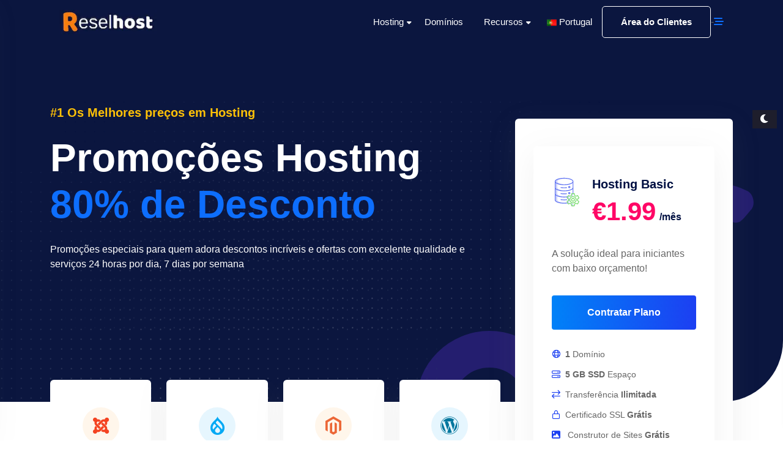

--- FILE ---
content_type: text/html
request_url: https://www.reselhost.pt/promocoes-alojamento-web.html
body_size: 12344
content:
<!DOCTYPE html>
<html lang="pt" prefix="og: http://ogp.me/ns#">
<head>
<meta charset="utf-8">
<meta name="viewport" content="width=device-width, initial-scale=1">
<meta http-equiv="X-UA-Compatible" content="IE=edge">
<link rel="shortcut icon" type="image/x-icon" href="https://cdn.reselhost.net/img/favicon.ico" />
<title>Promoções Hosting Promoções Descontos em Revendas - Reselhost</title>
<meta name="description" content="Hosting Econômica Promoções Descontos Planos Imperdíveis Revenda Alojamento Web SSL Grátis em todos os planos, cupons e mais descontos em todos os produtos"/>
<link rel="canonical" href="https://www.reselhost.pt/promocoes-alojamento-web.html"/>
<meta name="author" content="Reselhost"/>
<meta name="copyright" content="Copyright by Reselhost LLC. All Rights Reserved." />
<meta name="Classification" content="hosting,web hosting,domain names,reseller hosting,tutorials,themes,templates" />
<meta name="wot-verification" content="b5007fa85a139b207f05"/>
<meta name="theme-color" content="#0b163f"/>
<meta property="og:locale" content="pt" />
<meta property="og:type" content="website" />
<meta property="og:title" content="Promoções Hosting Promoções Descontos em Revendas - Reselhost" />
<meta property="og:description" content="Hosting Econômica Promoções Descontos Planos Imperdíveis Revenda Alojamento Web SSL Grátis em todos os planos, cupons e mais descontos em todos os produtos" />
<meta property="og:url" content="https://www.reselhost.pt/promocoes-alojamento-web.html" />
<meta property="og:site_name" content="Promoções Hosting Promoções Descontos em Revendas - Reselhost" />
<meta property="og:image" content="https://assets.reselhost.net/img/home-brasil/hospedagem-barata.webp">
<meta name="twitter:card" content="summary_large_image" />
<meta name="twitter:description" content="Hosting Econômica Promoções Descontos Planos Imperdíveis Revenda Alojamento Web SSL Grátis em todos os planos, cupons e mais descontos em todos os produtos" />
<meta name="twitter:title" content="Promoções Hosting Promoções Descontos em Revendas - Reselhost" />
<meta name="twitter:site" content="@reselhost"/>
<meta name="twitter:image" content="https://assets.reselhost.net/img/home-brasil/hospedagem-barata.webp">
<meta name="twitter:image:alt" content="Reselhost">
<meta name="twitter:creator" content="@reselhost"/>
<script type='application/ld+json'>{"@context":"http:\/\/schema.org","@type":"WebSite","@id":"#website","url":"https:\/\/www.reselhost.com\/","name":"Web Hosting Reseller Hosting SSL Gratis - Reselhost","alternateName":"Reselhost","potentialAction":{"@type":"SearchAction","target":"https:\/\/www.reselhost.com\/?s={search_term_string}","query-input":"required name=search_term_string"}}</script> 
<script type='application/ld+json'>{"@context":"http:\/\/schema.org","@type":"Organization","url":"https:\/\/www.reselhost.com\/","sameAs":["https:\/\/www.facebook.com\/reselhost","https:\/\/www.instagram.com\/reselhost","https:\/\/www.linkedin.com\/in\/reselhost","https:\/\/www.youtube.com\/@reselhost","https:\/\/twitter.com\/reselhost"],"@id":"#organization","name":"Reselhost LLC.","logo":"https:\/\/www.reselhost.com\/images\/logo.png"}</script>
<link rel="stylesheet" href="assets/css/main.min.css" />
<link rel="stylesheet" href="assets/css/custom.css"/>
<!-- Google Tag Manager -->
<script>(function(w,d,s,l,i){w[l]=w[l]||[];w[l].push({'gtm.start':
new Date().getTime(),event:'gtm.js'});var f=d.getElementsByTagName(s)[0],
j=d.createElement(s),dl=l!='dataLayer'?'&l='+l:'';j.async=true;j.src=
'https://www.googletagmanager.com/gtm.js?id='+i+dl;f.parentNode.insertBefore(j,f);
})(window,document,'script','dataLayer','GTM-TWK6LBH');</script>
<!-- End Google Tag Manager -->
<script type="text/javascript">window.$crisp=[];CRISP_RUNTIME_CONFIG = {locale : 'pt'};window.CRISP_WEBSITE_ID="7e9d38b5-8810-40fa-87e4-4a99a6be1ed4";(function(){d=document;s=d.createElement("script");s.src="https://client.crisp.chat/l.js";s.async=1;d.getElementsByTagName("head")[0].appendChild(s);})();</script> 
</head>
<body>
  <!-- Google Tag Manager (noscript) -->
<noscript><iframe src="https://www.googletagmanager.com/ns.html?id=GTM-TWK6LBH"
height="0" width="0" style="display:none;visibility:hidden"></iframe></noscript>
<!-- End Google Tag Manager (noscript) -->
    <!--dark light switcher-->
    <button class="dark-light-switcher" id="theme-switch">
        <span class="light-sun"><i class="fa-solid fa-sun"></i></span>
        <span class="dark-moon"><i class="fa-solid fa-moon"></i></span>
    </button>
 <!--body overlay -->
    <div class="body-overlay"></div>
    <!--scrolltop button -->
    <button class="scrolltop-btn"><i class="fa-solid fa-angle-up"></i></button>
    <!--main content wrapper start-->
    <div class="main-wrapper">
 <!--header area start-->
        <header class="header-section header-5">
            <div class="container">
                <div class="nav-menu">
                    <div class="row align-items-center">
                        <div class="col-lg-2 col-6">
                            <div class="logo-wrapper">
                                <a href="index.html"><img src="https://assets.reselhost.net/img/reselhost.webp" alt="Reselhost" class="logo"></a>
                            </div>
                        </div>
                        <div class="col-lg-10 col-6">
                            <div class="h4-header-content d-flex align-items-center justify-content-end">
                                <nav class="nav-wrapper d-none d-lg-block">
                                    <ul>
                                        <li class="has-submenu"><a href="#">Hosting</a>
                                            <div class="submenu-wrapper menu-list theme-megamenu">
                                                <div class="row">
                                                    <div class="col-md-6">
                                                        <div class="megamenu-item"><a href="alojamento-web.html">
                                                                <div class="menu-list-wrapper d-flex align-items-center">
                                                                    <span class="icon"><i class="fa-regular fa-server fa-2x text-primary"></i></span>
                                                                    <div class="menu-list-content-right ms-3">
                                                                        <h6>Alojamento Web</h6>
                                                                        <span>Qualidade em Hosting</span>
                                                                    </div>
                                                                </div>
                                                            </a></div>
                                                        <div class="megamenu-item"><a href="wordpress-hosting.html">
                                                                <div class="menu-list-wrapper d-flex align-items-center">
                                                                    <span class="icon"><i class="fa-brands fa-wordpress-simple fa-2x text-primary"></i></span>
                                                                    <div class="menu-list-content-right ms-3">
                                                                        <h6>Wordpress Hosting</h6>
                                                                        <span>O melhor CMS para seu site</span>
                                                                    </div>
                                                                </div>
                                                            </a></div>
                                                        <div class="megamenu-item"><a href="moodle-hosting.html">
                                                                <div class="menu-list-wrapper d-flex align-items-center">
                                                                    <span class="icon"><i class="fa-regular fa-graduation-cap fa-2x text-primary"></i></span>
                                                                    <div class="menu-list-content-right ms-3">
                                                                        <h6> Moodle Hosting</h6>
                                                                        <span>Moodle Cloud Hosting</span>
                                                                    </div>
                                                                </div>
                                                            </a></div>
                                                        <div class="megamenu-item"><a href="cloud-hosting.html">
                                                                <div class="menu-list-wrapper d-flex align-items-center">
                                                                    <span class="icon"><i class="fa-regular fa-cloud fa-2x text-primary"></i></span>
                                                                    <div class="menu-list-content-right ms-3">
                                                                        <h6>Cloud Hosting</h6>
                                                                        <span>Hosting na Nuvem</span>
                                                                    </div>
                                                                </div>
                                                            </a></div>
                                                    </div>
                                                    <div class="col-md-6">
                                                        <div class="megamenu-item"><a href="revenda-alojamento-web.html">
                                                                <div class="menu-list-wrapper d-flex align-items-center">
                                                                    <span class="icon"><i class="fa-regular fa-bars fa-2x text-primary"></i></span>
                                                                    <div class="menu-list-content-right ms-3">
                                                                        <h6>Revenda Alojamento Web</h6>
                                                                        <span>Planos a partir de €19/mês</span>
                                                                    </div>
                                                                </div>
                                                            </a></div>
                                                        <div class="megamenu-item"><a href="master-reseller-hosting.html">
                                                                <div class="menu-list-wrapper d-flex align-items-center">
                                                                    <span class="icon"><i class="fa-regular fa-layer-group fa-2x text-primary"></i></span>
                                                                    <div class="menu-list-content-right ms-3">
                                                                        <h6>Revenda Master</h6>
                                                                        <span>Revenda Master Ilimitada</span>
                                                                    </div>
                                                                </div>
                                                            </a></div>
                                                        <div class="megamenu-item"><a href="servidores-vps.html">
                                                                <div class="menu-list-wrapper d-flex align-items-center">
                                                                    <span class="icon"><i class="fa-regular fa-dice-d6 fa-2x text-primary"></i></span>
                                                                    <div class="menu-list-content-right ms-3">
                                                                        <h6>Servidores VPS</h6>
                                                                        <span>Virtual Private Servers</span>
                                                                    </div>
                                                                </div>
                                                            </a></div>
                                                             <div class="megamenu-item"><a href="servidores-dedicados.html">
                                                                <div class="menu-list-wrapper d-flex align-items-center">
                                                                   <span class="icon"><i class="fa-regular fa-database fa-2x text-primary"></i></span>
                                                                    <div class="menu-list-content-right ms-3">
                                                                        <h6>Servidores Dedicados</h6>
                                                                        <span>Servidores Poderosos</span>
                                                                    </div>
                                                                </div>
                                                        </a></div>
                                                    </div>
                                                </div>
                                            </div>
                                        </li>
                                        
                                        <li><a href="dominios-gratis.html">Domínios</a></li>
                                        <li class="has-submenu"><a href="#">Recursos</a>
                                            <ul class="submenu-wrapper">
                                                <li><a href="email-profissional.html">E-mail Profissional</a></li>
                                                <li><a href="certificados-ssl.html">Certificados SSL</a></li>
                                                <li><a href="suporte.html">Suporte Técnico 24/7</a></li>
                                                <li><a href="/kb">Base de Conhecimentos</a></li>
                                                <!--li><a href="/hosting-tutorial">Tutoriais Hosting</a></li-->
                                                <li><a href="/blog">Blog Hosting</a></li>
                                                <!--li><a href="hosting-service.html">Hosting Service</a></li-->
                                                <li><a href="programa-de-afiliados.html">Programa de Afiliados</a></li>
                                            </ul>
                                        </li> 
                                    </ul>
                                </nav>
                                <div class="header-right d-flex align-items-center ms-4">
                                    <div class="lang-switcher d-none d-sm-block dropdown">
                                        <a href="#" data-bs-toggle="dropdown"><span class="me-1"><img src="https://cdn.reselhost.net/images/pt.png" alt="Hosting Portugal"></span> Portugal</a>
                                        <div class="dropdown-menu dropdown-menu-end">
                                            <ul>
                                               <li><a href="https://www.reselhost.ar/">Argentina</a></li>
                                                <!--<li><a href="https://www.reselhost.com.bo/">Bolivia</a></li>-->
                                                <li><a href="https://www.reselhost.com.br/">Brasil</a></li>
                                                <li><a href="https://www.reselhost.cl/">Chile</a></li>
                                                <li><a href="https://www.reselhost.co/">Colombia</a></li>
                                                <li><a href="https://www.reselhost.ec/">Ecuador</a></li>
                                                <!--<li><a href="https://www.reselhost.com.gt/">Guatemala</a></li>-->
                                                <li><a href="https://www.reselhost.mx/">México</a></li>
                                                <!--<li><a href="https://www.reselhost.com.pa/">Panamá</a></li>-->
                                                <!--<li><a href="https://www.reselhost.com.py/">Paraguay</a></li>-->
                                                <li><a href="https://www.reselhost.pe/">Perú</a></li>
                                                <!--<li><a href="https://www.reselhost.com.ve/">Venezuela</a></li>-->
                                                <li><a href="https://www.reselhost.net/">USA</a></li>
                                                <li><a href="https://www.reselhost.eu/">EU</a></li>
                                                <li><a href="https://www.reselhost.es/">España</a></li>
												            <li><a href="https://www.reselhost.com/">World</a></li>
                                                <li><a href="https://www.reselhost.uk/">UK</a></li>
                                                <li><a href="https://www.reselhost.in/">India</a></li>
                                                <!--<li><a href="https://www.reselhost.ch/">China</a></li>-->
												
                                            </ul>
                                        </div>
                                    </div>
                                    <!--div class="product-cart next">
                                        <a onclick="$crisp.push(['do', 'chat:open'])" alt="chat" title="Chat Online">
                                           <svg style="color: white" xmlns="http://www.w3.org/2000/svg" width="16" height="16" fill="currentColor" class="bi bi-chat-right-dots-fill" viewBox="0 0 16 16"> <path d="M16 2a2 2 0 0 0-2-2H2a2 2 0 0 0-2 2v8a2 2 0 0 0 2 2h9.586a1 1 0 0 1 .707.293l2.853 2.853a.5.5 0 0 0 .854-.353V2zM5 6a1 1 0 1 1-2 0 1 1 0 0 1 2 0zm4 0a1 1 0 1 1-2 0 1 1 0 0 1 2 0zm3 1a1 1 0 1 1 0-2 1 1 0 0 1 0 2z" fill="white"></path> </svg>
                                        </a>
                                    </div>
                                    <div class="header-search position-relative dropdown next">
                                        <a href="https://wa.me/+15053173193" target="_blank" alt="whatsapp" title="Whatsapp">
                                           <svg style="color: white" xmlns="http://www.w3.org/2000/svg" width="16" height="16" fill="currentColor" class="bi bi-cursor-fill" viewBox="0 0 16 16"> <path d="M14.082 2.182a.5.5 0 0 1 .103.557L8.528 15.467a.5.5 0 0 1-.917-.007L5.57 10.694.803 8.652a.5.5 0 0 1-.006-.916l12.728-5.657a.5.5 0 0 1 .556.103z" fill="white"></path> </svg>
                                      </a>
                                    </div-->
                                    </div>
                                    <a href="https://www.reselhost.com/panel" class="template-btn outline-btn ms-3 d-none d-lg-inline-block">Área do Clientes</a> - 
                                     <div class="ofcanvus-btns next">
                                    <a href="#" class="ofcanvus-btn d-none d-lg-block"><i class="fa-solid fa-bars-staggered"></i></a>
                                    <a href="#" class="mobile-menu-toggle d-lg-none"><i class="fa-solid fa-bars-staggered"></i></a>
                                
                                </div>
                            </div>
                        </div>
                    </div>
              </div></div>
        </header>
        <!--header area end-->
        <!--mobile menu start-->
        <div class="mobile-menu position-fixed bg-white deep-shadow">
            <button class="close-menu position-absolute"><i class="fa-solid fa-xmark"></i></button>
            <a href="index.html" class="logo-wrapper"><img src="https://assets.reselhost.net/img/logo-3.png" alt="Reselhost" class="logo logo-black"></a>
            <a href="index.html" class="logo-wrapper"><img src="https://assets.reselhost.net/img/reselhost.webp" alt="Reselhost" class="logo logo-white"></a>
            <nav class="mobile-menu-wrapper mt-40">
                <ul>
                    <li class="has-submenu"><a href="#">Home</a>
                        <ul>
                            <li><a href="alojamento-web.html">
                                    <div class="menu-list-wrapper d-flex align-items-center">
                                        <img src="https://assets.reselhost.net/img/server.svg" alt="server" class="list-logo">
                                        <div class="menu-list-content-right ms-3">
                                            <h6>Alojamento Web</h6>
                                            <span>Qualidade em Hosting</span>
                                        </div>
                                    </div>
                                </a></li>
                            <li><a href="cloud-hosting.html">
                                    <div class="menu-list-wrapper d-flex align-items-center">
                                        <img src="https://assets.reselhost.net/img/server-1.svg" alt="server" class="list-logo">
                                        <div class="menu-list-content-right ms-3">
                                            <h6>Cloud Hosting</h6>
                                            <span>Hosting na Nuvem</span>
                                        </div>
                                    </div>
                                </a>
                            </li>
                            <li><a href="moodle-hosting.html">
                                    <div class="menu-list-wrapper d-flex align-items-center">
                                        <img src="https://assets.reselhost.net/img/laptop.svg" alt="server" class="list-logo">
                                        <div class="menu-list-content-right ms-3">
                                            <h6> Moodle Hosting</h6>
                                            <span>Moodle Cloud Hosting</span>
                                        </div>
                                    </div>
                                </a></li>
                            <li><a href="wordpress-hosting.html">
                                    <div class="menu-list-wrapper d-flex align-items-center">
                                        <img src="https://assets.reselhost.net/img/globe.svg" alt="server" class="list-logo">
                                        <div class="menu-list-content-right ms-3">
                                            <h6>Wordpress Hosting</h6>
                                            <span>El Mejor CMS para tu Web</span>
                                        </div>
                                    </div>
                                </a></li>
                            <li><a href="revenda-alojamento-web.html">
                                    <div class="menu-list-wrapper d-flex align-items-center">
                                        <img src="https://assets.reselhost.net/img/server-2.svg" alt="server" class="list-logo">
                                        <div class="menu-list-content-right ms-3">
                                            <h6>Revenda Alojamento Web<span class="badge bg-danger ms-3">Top</span></h6>
                                            <span>Planes Increíbles Ilimitados</span>
                                        </div>
                                    </div>
                            </a></li>
                        </ul>
                    </li>
                    <li><a href="dominios-gratis.html">Domínios</a></li>
                    <li class="has-submenu"><a href="#">Hosting</a>
                        <ul>
                            <li><a href="email-profissional.html">E-mail Profissional</a></li>
                           <li><a href="master-reseller-hosting.html">Revenda Master</a></li>
                            <li><a href="servidores-vps.html">Servidores VPS</a></li>
                            <li><a href="servidores-dedicados.html">Servidores Dedicados</a></li>
                            <!--li><a href="joomla-hosting.html">Joomla Hosting</a></li-->
                            <li><a href="hosting-nodejs.html">Hosting NodeJS</a></li>
                            <li><a href="hosting-python.html">Hosting Python</a></li>
                            <!--li><a href="alojamento-web.html">Hosting PHP Selector</a></li-->
                            <li><a href="hosting-ruby.html">Hosting Ruby</a></li>
                        </ul>
                    </li>
                    <li class="has-submenu"><a href="#">Recursos</a>
                        <ul>
                            <li><a href="certificados-ssl.html">Certificados SSL</a></li>
                            <li><a href="suporte.html">Suporte 24/7</a></li>
                            <li><a href="/kb">Base de Conhecimentos</a></li>
                            <!--li><a href="/hosting-tutorial">Tutoriais Hosting</a></li-->
                            <li><a href="/blog">Blog Hosting</a></li>
                            <!--li><a href="hosting-service.html">Hosting Service</a></li-->
                            <li><a href="programa-de-afiliados.html">Programa de Afiliados</a></li>
                        </ul>
                    </li>
                    <li><a href="promocoes-alojamento-web.html">Promoções <span class="badge bg-success ms-3">Wow</span></a></li>
                </ul>
            </nav>
            <div class="contact-info mt-60">
                <a href="https://www.reselhost.com/panel" class="template-btn secondary-btn small-btn">Área do Cliente</a>
                <div class="contact-social"><br>
                    <a href="https://www.facebook.com/reselhost" target="_blank" rel="noopener" title="Facebook"><i class="fab fa-facebook-f"></i></a>
                    <a href="https://www.twitter.com/reselhost" target="_blank" rel="noopener" title="Twitter"><i class="fab fa-twitter"></i></a>
                    <a href="https://www.linkedin.com/in/reselhost" target="_blank" rel="noopener" title="Linkedin"><i class="fab fa-linkedin-in"></i></a> 
                    <a href="https://www.instagram.com/reselhost/" target="_blank" rel="noopener" title="Instagram"><i class="fab fa-instagram"></i></a>
                    <!--<a href="https://reselhost.tumblr.com/" target="_blank" rel="noopener" title="Tumblr"><i class="fab fa-tumblr"></i></a>-->
                    <!--<a href="https://br.pinterest.com/intelhost/" target="_blank" rel="noopener" title="Pinterest"><i class="fab fa-pinterest-p"></i></a>-->
                    <a href="https://www.youtube.com/@reselhost" target="_blank" rel="noopener" title="Youtube"><i class="fab fa-youtube"></i></a>
                </div>
            </div>
        </div>
        <!--mobile menu end-->
 <!--offcanvus area start-->
        <div class="ofcanvus-menu">
            <button class="close-canvus"><i class="fa-solid fa-xmark"></i></button>
            <div class="megamenu">
                <h6 class="mb-20">Serviços Recomendados</h6>
                <div class="row g-3">
                    <div class="col-lg-6">
                        <a href="alojamento-web.html" class="mg-item">
                            <div class="mg-item-wrapper d-flex align-items-center">
                                <span class="icon-wrapper"><i class="fa-solid fa-server"></i></span>
                                <div class="mg-item-content-right ms-2">
                                    <h6 class="mb-0">Alojamento Web</h6>
                                    <span>Hosting Flexível</span>
                                </div>
                            </div>
                        </a>
                    </div>
                     <div class="col-lg-6">
                        <a href="wordpress-hosting.html" class="mg-item">
                            <div class="mg-item-wrapper d-flex align-items-center">
                                <span class="icon-wrapper"><i class="fa-brands fa-wordpress"></i></span>
                                <div class="mg-item-content-right ms-2">
                                    <h6 class="mb-0">Wordpress Hosting</h6>
                                    <span>Fácil, Seguro, Incrível</span>
                                </div>
                            </div>
                        </a>
                    </div>
                    <div class="col-lg-6">
                        <a href="moodle-hosting.html" class="mg-item">
                            <div class="mg-item-wrapper d-flex align-items-center">
                                <span class="icon-wrapper"><i class="fa-solid fa-graduation-cap"></i></span>
                                <div class="mg-item-content-right ms-2">
                                    <h6 class="mb-0"> Moodle Hosting</h6>
                                    <span>Moodle Cloud Hosting</span>
                                </div>
                            </div>
                        </a>
                    </div>
                    <div class="col-lg-6">
                        <a href="email-profissional.html" class="mg-item">
                            <div class="mg-item-wrapper d-flex align-items-center">
                                <span class="icon-wrapper"><i class="fa-solid fa-envelope"></i></span>
                                <div class="mg-item-content-right ms-2">
                                    <h6 class="mb-0">E-mail Profissional</h6>
                                    <span>Email Ilimitados</span>
                                </div>
                            </div>
                        </a>
                    </div>
                    <div class="col-lg-6">
                        <a href="servidores-vps.html" class="mg-item">
                            <div class="mg-item-wrapper d-flex align-items-center">
                                <span class="icon-wrapper"><i class="fa-solid fa-box"></i></span>
                                <div class="mg-item-content-right ms-2">
                                    <h6 class="mb-0">Servidores VPS</h6>
                                    <span>Virtual Private Servers Cloud</span>
                                </div>
                            </div>
                        </a>
                    </div>
                    <div class="col-lg-6">
                        <a href="revenda-alojamento-web.html" class="mg-item">
                            <div class="mg-item-wrapper d-flex align-items-center">
                                <span class="icon-wrapper"><i class="fa-solid fa-layer-group"></i></span>
                                <div class="mg-item-content-right ms-2">
                                    <h6 class="mb-0">Revendas Ilimitadas</h6>
                                    <span>Reventas cPanel Ilimitadas</span>
                                </div>
                            </div>
                        </a>
                    </div>
                    <div class="col-lg-6">
                        <a href="cloud-hosting.html" class="mg-item">
                            <div class="mg-item-wrapper d-flex align-items-center">
                                <span class="icon-wrapper"><i class="fa-solid fa-cloud"></i></span>
                                <div class="mg-item-content-right ms-2">
                                    <h6 class="mb-0">Cloud Hosting</h6>
                                    <span>Servidores na Nuvem</span>
                                </div>
                            </div>
                        </a>
                    </div>
                    <div class="col-lg-6">
                        <a href="servidores-dedicados.html" class="mg-item">
                            <div class="mg-item-wrapper d-flex align-items-center">
                                <span class="icon-wrapper"><i class="fa-solid fa-database"></i></span>
                                <div class="mg-item-content-right ms-2">
                                    <h6 class="mb-0">Dedicated Server</h6>
                                    <span>Servidores Dedicados</span>
                                </div>
                            </div>
                        </a>
                    </div>
                </div>
                <h6 class="mb-20 mt-50">Sistemas Compatíveis</h6>
                <div class="row g-3">
                    <div class="col-lg-3">
                        <a href="#">
                            <div class="script-icon">
                                <span class="script-icon-wrapper"><i class="fa-brands fa-wordpress"></i></span>
                                <h6>WordPress</h6>
                            </div>
                        </a>
                    </div>
                    <div class="col-lg-3">
                        <a href="#">
                            <div class="script-icon">
                                <span class="script-icon-wrapper"><i class="fa-solid fa-graduation-cap"></i></span>
                                <h6>Moodle</h6>
                            </div>
                        </a>
                    </div>
                    <div class="col-lg-3">
                        <a href="#">
                            <div class="script-icon">
                                <span class="script-icon-wrapper"><i class="fa-brands fa-joomla"></i></span>
                                <h6>Joomla</h6>
                            </div>
                        </a>
                    </div>
                    <div class="col-lg-3">
                        <a href="#">
                            <div class="script-icon">
                                <span class="script-icon-wrapper"><i class="fa-brands fa-drupal"></i></span>
                                <h6>Drupal</h6>
                            </div>
                        </a>
                    </div>
                    <div class="col-lg-3">
                        <a href="#">
                            <div class="script-icon">
                                <span class="script-icon-wrapper"><i class="fa-brands fa-opencart"></i></span>
                                <h6>Opencart</h6>
                            </div>
                        </a>
                    </div>
                    <div class="col-lg-3">
                        <a href="#">
                            <div class="script-icon">
                                <span class="script-icon-wrapper"><i class="fa-brands fa-laravel"></i></span>
                                <h6>Laravel</h6>
                            </div>
                        </a>
                    </div>
                    <div class="col-lg-3">
                        <a href="#">
                            <div class="script-icon">
                                <span class="script-icon-wrapper"><i class="fa-brands fa-magento"></i></span>
                                <h6>Magento</h6>
                            </div>
                        </a>
                    </div>
                    <div class="col-lg-3">
                        <a href="#">
                            <div class="script-icon">
                                <span class="script-icon-wrapper"><i class="fa-brands fa-typo3"></i></span>
                                <h6>Typeo3</h6>
                            </div>
                        </a>
                    </div>
                </div>
            </div>

        </div>
        <!--offcanvus area end-->
 <!--hero section start-->
        <section class="hero-4 d-flex align-items-center bg-dark text-white position-relative zindex-1 overflow-hidden" style="background: url('https://assets.reselhost.net/img/page-header-bg.svg')no-repeat bottom right">
           
            <img src="https://assets.reselhost.net/img/page-header-bg.svg" alt="Hosting Economico" class="position-absolute h4-hero-shape zindex--1">
            
            <div class="container">
                <div class="row">
                    <div class="col-xxl-6 col-lg-8">
                        <div class="hero-4-left">
                            <div class="h4-review-area d-flex align-items-end mb-3">
                                <!--div class="trust-pilot">
                                    <img src="https://assets.reselhost.net/img/brands/trust-pilot.svg" alt="trustpilot">
                                    <img src="https://assets.reselhost.net/img/star-5.svg" alt="star rating" class="mt-3">
                                </div>
                                <p class="mb-0 ms-3 text-white">4.6 out of 5 based on 39837 reviews.</p-->
                                <h5 class="text-warning">#1 Os Melhores preços em Hosting</h5>
                            </div>
                            <h1 class="display-3 fw-bold text-white mb-4">Promoções Hosting <p class="text-primary">80% de Desconto</p></h1>
                            <p class="mb-5 text-white">Promoções especiais para quem adora descontos incríveis e ofertas com excelente qualidade e serviços 24 horas por dia, 7 dias por semana</p>
                            <!--a href="signup.html" class="template-btn primary-btn">Register Now</a-->
                        </div>
                    </div>
                </div>
            </div>
        </section>
        <!--hero section end-->

        <!--application area start-->
        <section class="h4-app-section bg-white position-relative pb-80">
            <div class="container">
                <div class="row g-4">
                    <div class="col-xl-8">
                        <div class="h4-apps-slider swiper pb-5">
                            <div class="swiper-wrapper">
                                <div class="swiper-slide">
                                    <div class="h4-apps-box bg-white deep-shadow rounded-2 text-center position-relative zindex-2">
                                        <span class="icon-bg orange-light rounded-circle p-3 d-inline-flex align-items-center justify-content-center">
                                            <i class="fa-brands fa-joomla"></i>
                                        </span>
                                        <h6 class="mb-0 mt-20">Hosting Joomla</h6>
                                    </div>
                                </div>
                                <div class="swiper-slide">
                                    <div class="h4-apps-box bg-white deep-shadow rounded-2 text-center position-relative zindex-2">
                                        <span class="icon-bg light-blue rounded-circle p-3 d-inline-flex align-items-center justify-content-center">
                                            <i class="fa-brands fa-drupal"></i>
                                        </span>
                                        <h6 class="mb-0 mt-20">Hosting Drupal</h6>
                                    </div>
                                </div>
                                <div class="swiper-slide">
                                    <div class="h4-apps-box bg-white deep-shadow rounded-2 text-center position-relative zindex-2">
                                        <span class="icon-bg orange-light rounded-circle p-3 d-inline-flex align-items-center justify-content-center">
                                            <i class="fa-brands fa-magento"></i>
                                        </span>
                                        <h6 class="mb-0 mt-20">Hosting Magento</h6>
                                    </div>
                                </div>
                                <div class="swiper-slide">
                                    <div class="h4-apps-box bg-white deep-shadow rounded-2 text-center position-relative zindex-2">
                                        <span class="icon-bg light-blue rounded-circle p-3 d-inline-flex align-items-center justify-content-center">
                                            <i class="fa-brands fa-wordpress"></i>
                                        </span>
                                        <h6 class="mb-0 mt-20">Wordpress Hosting</h6>
                                    </div>
                                </div>
                            </div>
                        </div>
                    </div>
                    <div class="col-xl-4">
                        <div class="position-relative h-100">
                            <div class="h4-hero-form bg-white rounded-2 deep-shadow">
                                  <div class="rs-pricing-column bg-white deep-shadow pricing-column rounded position-relative zindex-2">
                            <div class="cd-pricing-top d-flex align-items-start">
                                <img src="https://assets.reselhost.net/img/icons/shared.svg" alt="Hosting Economico" class="img-fluid" width="50">
                                <div class="cd-pricing-content ms-3">
                                    <h5>Hosting Basic</h5>
                                    <h4 class="h2 mt-2 monthly-price">€1.99<span>/mês</span></h4>
                                </div>
                            </div>
                            <p class="mt-4">A solução ideal para iniciantes com baixo orçamento!</p>
                            <a href="https://www.reselhost.com/panel/store/hosting/hosting-basic?billingcycle=triennially&currency=4&language=Portuguese-pt" class="template-btn primary-btn w-100 text-center mt-3 mb-30 rounded-1">Contratar Plano</a>
                            <ul class="feature-list">
                               <li><span class="me-2"><i class="fa-regular fa-globe"></i></span><strong>1</strong> Domínio</li>
                                  <li><span class="me-2"><i class="fa-regular fa-server"></i></span><strong>5 GB SSD</strong> Espaço </li>
                                  <li><span class="me-2"><i class="fa-regular fa-arrow-right-arrow-left"></i></span>Transferência <strong>Ilimitada</strong></li>
                                  <li><span class="me-2"><i class="fa-regular fa-lock"></i></span>Certificado SSL <strong>Grátis</strong></li>
                                  <li><span class="me-2"><i class="fa-solid fa-image"></i></span> Construtor de Sites <strong>Grátis</strong></li>
                            </ul>
                            
                        </div>
                    </div>
                        </div>
                    </div>
                </div>
            </div>
        </section>
        <!--application area end-->

        <!--hosting product-->
        <section class="hosting-product bg-white pb-120">
            <div class="container">
                <div class="row justify-content-center">
                    <div class="col-lg-6">
                        <div class="text-center">
                            <h2 class="mb-5">Conheça nossas Promoções Especiais</h2>
                        </div>
                    </div>
                </div>
                <div class="row g-4">
                    <div class="col-xxl-3 col-lg-4 col-md-6">
                        <div class="hosting-signle-product text-center bg-white rounded deep-shadow">
                            <img src="https://assets.reselhost.net/img/icons/reseller.svg" alt="Hosting Economico" class="img-fluid" width="80">
                            <h6 class="mt-4 mb-3">Revenda Alojamento Web</h6>
                            <div class="pricing-amount">
                                <span>Por apenas</span>
                                <h3 class="mb-0">€4.49<span>/mês</span></h3>
                                <span>cupom RESELLER-50</span>
                            </div>
                            <p class="mt-4 mb-30">Ativação Imediata LiteSpeed Web Server Contas cPanel Ilimitadas Certificados SSL Grátis para todos seus clientes com 50% de Desconto!</p>
                            <a href="https://www.reselhost.com/panel/store/reseller-hosting/reseller-basic?billingcycle=triennially&promocode=RESELLER-50" class="template-btn primary-btn w-100">Contrate Agora!</a>
                        </div>
                    </div>
                    <div class="col-xxl-3 col-lg-4 col-md-6">
                        <div class="hosting-signle-product text-center bg-white rounded deep-shadow">
                            <img src="https://assets.reselhost.net/img/icons/wordpress.svg" alt="Hosting Economico" class="img-fluid" width="80">
                            <h6 class="mt-4 mb-3">Wordpress Hosting</h6>
                            <div class="pricing-amount">
                                <span>Por apenas</span>
                                <h3 class="mb-0">€2,88<span>/mês</span></h3>
                                <span>cupom WORDPRESS-80</span>
                            </div>
                            <p class="mt-4 mb-30">Suporte Especializado 24 hs por dia Ativação Imediata Certificados SSL Grátis com 80% de Desconto Cupom WORDPRESS-80.</p>
                            <a href="https://www.reselhost.com/panel/store/wordpress-hosting/wordpress-basic?billingcycle=triennially&currency=4&language=Portuguese-pt&promocode=WORDPRESS-80" class="template-btn primary-btn w-100">Contrate Agora!</a>
                        </div>
                    </div>
                    <div class="col-xxl-3 col-lg-4 col-md-6">
                        <div class="hosting-signle-product text-center bg-white rounded deep-shadow">
                            <img src="https://assets.reselhost.net/img/icons/vps.svg" alt="Hosting Economico" class="img-fluid" width="80">
                            <h6 class="mt-4 mb-3">VPS Cloud </h6>
                            <div class="pricing-amount">
                                <span>Por apenas</span>
                                <h3 class="mb-0">€9.74<span>/mês</span></h3>
                                <span>cupom VPS-HOSTING-35</span>
                            </div>
                            <p class="mt-4 mb-30">Potência, flexibilidade e velocidade que você terá com nossos planos de Servidores Privados Virtuais na Nuvem com 35% de Desconto.</p>
                            <a href="https://www.reselhost.com/panel/store/vps-cloud/vps-1?currency=4&billingcycle=monthly&language=Portuguese-pt&promocode=VPS-HOSTING-35" class="template-btn primary-btn w-100">Contrate Agora!</a>
                        </div>
                    </div>
                    <div class="col-xxl-3 col-lg-4 col-md-6">
                        <div class="hosting-signle-product text-center bg-white rounded deep-shadow">
                            <img src="https://assets.reselhost.net/img/icons/dedicated.svg" alt="Hosting Economico" class="img-fluid" width="80">
                            <h6 class="mt-4 mb-3">Servidor Dedicado</h6>
                            <div class="pricing-amount">
                                <span>Por apenas</span>
                                <h3 class="mb-0">€39.99<span>/mês</span></h3>
                                <span>cupom DEDICADO-25OFF</span>
                            </div>
                            <p class="mt-4 mb-30">Infraestrutura confiável para Alojamento Web com alto desempenho. Ganhe 25% de desconto com o cupom DEDICADO-25OFF</p>
                            <a href="https://www.reselhost.com/panel/store/dedicated-servers/dedicated-amd-1?currency=4&language=Portuguese-pt?billingcycle=monthly&promocode=DEDICADO-25OFF" class="template-btn primary-btn w-100">Contrate Agora!</a>
                        </div>
                    </div>
                    <div class="col-xxl-12 col-xl-8 col-lg-8">
                        <div class="ds-pricing-feature">
                            <div class="row g-4">
                                <div class="col-xxl-4 col-xl-6 col-lg-12 col-md-6">
                                    <div class="ds-pricing-feature-item d-flex align-items-center bg-white rounded-10 deep-shadow">
                                        <span class="me-3 d-flex align-items-center justify-content-center flex-shrink-0 rounded-circle">
                                            <svg width="14" height="14" viewBox="0 0 14 14" fill="none" xmlns="http://www.w3.org/2000/svg">
                                                <path d="M1.45522 6.39374C1.17967 6.39453 0.909971 6.47534 0.677322 6.62681C0.444674 6.77828 0.258584 6.99422 0.140583 7.24966C0.0225815 7.50509 -0.0225094 7.78958 0.010527 8.07021C0.0435634 8.35083 0.153377 8.61613 0.327263 8.83541L4.03411 13.4935C4.16627 13.6619 4.33569 13.7955 4.52828 13.8832C4.72088 13.9709 4.93109 14.0101 5.14146 13.9978C5.59139 13.973 5.9976 13.7261 6.25658 13.3201L13.9566 0.598961C13.9579 0.596851 13.9592 0.594741 13.9606 0.592662C14.0328 0.478865 14.0094 0.253351 13.8603 0.11168C13.8193 0.072775 13.771 0.0428855 13.7183 0.0238517C13.6657 0.00481798 13.6098 -0.00295704 13.5541 0.0010057C13.4984 0.00496843 13.4441 0.020585 13.3945 0.0468935C13.3449 0.073202 13.3011 0.109645 13.2658 0.153979C13.263 0.157465 13.2602 0.160898 13.2572 0.164279L5.49163 9.16483C5.46209 9.19908 5.4262 9.22697 5.38605 9.24687C5.34591 9.26677 5.30231 9.27829 5.25779 9.28076C5.21327 9.28323 5.16871 9.2766 5.12671 9.26126C5.08471 9.24591 5.0461 9.22216 5.01312 9.19138L2.43586 6.78549C2.16819 6.53379 1.81834 6.39402 1.45522 6.39374Z" fill="white"/>
                                            </svg>
                                        </span>
                                        <p class="mb-0 fw-bold">Servicio de Migração Gratuito</p>
                                    </div>
                                </div>
                                <div class="col-xxl-4 col-xl-6 col-lg-12 col-md-6">
                                    <div class="ds-pricing-feature-item d-flex align-items-center bg-white rounded-10 deep-shadow">
                                        <span class="me-3 d-flex align-items-center justify-content-center flex-shrink-0 rounded-circle">
                                            <svg width="14" height="14" viewBox="0 0 14 14" fill="none" xmlns="http://www.w3.org/2000/svg">
                                                <path d="M1.45522 6.39374C1.17967 6.39453 0.909971 6.47534 0.677322 6.62681C0.444674 6.77828 0.258584 6.99422 0.140583 7.24966C0.0225815 7.50509 -0.0225094 7.78958 0.010527 8.07021C0.0435634 8.35083 0.153377 8.61613 0.327263 8.83541L4.03411 13.4935C4.16627 13.6619 4.33569 13.7955 4.52828 13.8832C4.72088 13.9709 4.93109 14.0101 5.14146 13.9978C5.59139 13.973 5.9976 13.7261 6.25658 13.3201L13.9566 0.598961C13.9579 0.596851 13.9592 0.594741 13.9606 0.592662C14.0328 0.478865 14.0094 0.253351 13.8603 0.11168C13.8193 0.072775 13.771 0.0428855 13.7183 0.0238517C13.6657 0.00481798 13.6098 -0.00295704 13.5541 0.0010057C13.4984 0.00496843 13.4441 0.020585 13.3945 0.0468935C13.3449 0.073202 13.3011 0.109645 13.2658 0.153979C13.263 0.157465 13.2602 0.160898 13.2572 0.164279L5.49163 9.16483C5.46209 9.19908 5.4262 9.22697 5.38605 9.24687C5.34591 9.26677 5.30231 9.27829 5.25779 9.28076C5.21327 9.28323 5.16871 9.2766 5.12671 9.26126C5.08471 9.24591 5.0461 9.22216 5.01312 9.19138L2.43586 6.78549C2.16819 6.53379 1.81834 6.39402 1.45522 6.39374Z" fill="white"/>
                                            </svg>
                                        </span>
                                        <p class="mb-0 fw-bold">Velocidade, Segurança e Desempenho</p>
                                    </div>
                                </div>
                                <div class="col-xxl-4 col-xl-6 col-lg-6 col-lg-12 col-md-6">
                                    <div class="ds-pricing-feature-item d-flex align-items-center bg-white rounded-10 deep-shadow">
                                        <span class="me-3 d-flex align-items-center justify-content-center flex-shrink-0 rounded-circle">
                                            <svg width="14" height="14" viewBox="0 0 14 14" fill="none" xmlns="http://www.w3.org/2000/svg">
                                                <path d="M1.45522 6.39374C1.17967 6.39453 0.909971 6.47534 0.677322 6.62681C0.444674 6.77828 0.258584 6.99422 0.140583 7.24966C0.0225815 7.50509 -0.0225094 7.78958 0.010527 8.07021C0.0435634 8.35083 0.153377 8.61613 0.327263 8.83541L4.03411 13.4935C4.16627 13.6619 4.33569 13.7955 4.52828 13.8832C4.72088 13.9709 4.93109 14.0101 5.14146 13.9978C5.59139 13.973 5.9976 13.7261 6.25658 13.3201L13.9566 0.598961C13.9579 0.596851 13.9592 0.594741 13.9606 0.592662C14.0328 0.478865 14.0094 0.253351 13.8603 0.11168C13.8193 0.072775 13.771 0.0428855 13.7183 0.0238517C13.6657 0.00481798 13.6098 -0.00295704 13.5541 0.0010057C13.4984 0.00496843 13.4441 0.020585 13.3945 0.0468935C13.3449 0.073202 13.3011 0.109645 13.2658 0.153979C13.263 0.157465 13.2602 0.160898 13.2572 0.164279L5.49163 9.16483C5.46209 9.19908 5.4262 9.22697 5.38605 9.24687C5.34591 9.26677 5.30231 9.27829 5.25779 9.28076C5.21327 9.28323 5.16871 9.2766 5.12671 9.26126C5.08471 9.24591 5.0461 9.22216 5.01312 9.19138L2.43586 6.78549C2.16819 6.53379 1.81834 6.39402 1.45522 6.39374Z" fill="white"/>
                                            </svg>
                                        </span>
                                        <p class="mb-0 fw-bold">Ativação Imediata</p>
                                    </div>
                                </div>
                            </div>
                        </div>
                    </div>
                </div>
            </div>
        </section>
        <!--hosting product end-->

        <!--hosting info started-->
        <section class="hosting-info bg-white ptb-120 overflow-hidden">
            <div class="container position-relative zindex-1">
                <img src="https://assets.reselhost.net/img/shapes/frame.svg" alt="Hosting Economico" class="position-absolute frame-shape zindex--1">
                <div class="row align-items-center g-5">
                    <div class="col-xl-6">
                        <div class="hosting-info-left">
                            <div class="hosting-info-title mb-5">
                                <h2 class="mb-4">Comece <mark>Rápido e Fácil</mark> <br>com a melhor Hosting</h2>
                                <p class="mb-0">Ofertas especiais com a mais alta qualidade em Hosting e Revendedores que nos caracteriza. Contrate seu plano de Hosting e obtenha grandes benefícios que incluímos totalmente Grátis em cada plano. </p>
                            </div>
                            <div class="row g-4">
                                <div class="col-md-6">
                                    <div class="hosting-info-column bg-white rounded-2">
                                        <span class="icon-wrapper"><i class="fa-regular fa-image fa-3x text-primary"></i></span>
                                        <h5 class="mt-4 mb-3">Construtor de Sites</h5>
                                        <ul class="hostim-info-list mb-30">
                                            <li><span class="me-2 d-inline-flex align-items-center justify-content-center rounded-circle"><i class="fa-solid fa-check"></i></span>Edição Fácil de rrastar e soltar</li>
                                            <li><span class="me-2 d-inline-flex align-items-center justify-content-center rounded-circle"><i class="fa-solid fa-check"></i></span>Temas Atraentes e Gratuitos</li>
                                            <li><span class="me-2 d-inline-flex align-items-center justify-content-center rounded-circle"><i class="fa-solid fa-check"></i></span>Publicação Rápida de Sites</li>
                                        </ul>
                                        <!--a href="#" class="template-btn rs-primary-btn btn-small"> Sitebuilder</a-->
                                    </div>
                                </div>
                                <div class="col-md-6">
                                    <div class="hosting-info-column bg-white rounded-2">
                                        <span class="icon-wrapper"><i class="fa-regular fa-compass-drafting fa-3x text-primary"></i></span>
                                        <h5 class="mt-4 mb-3">Mais de 480 Aplicações</h5>
                                        <ul class="hostim-info-list mb-30">
                                            <li><span class="me-2 d-inline-flex align-items-center justify-content-center rounded-circle"><i class="fa-solid fa-check"></i></span>Instale com apenas 1 clique</li>
                                            <li><span class="me-2 d-inline-flex align-items-center justify-content-center rounded-circle"><i class="fa-solid fa-check"></i></span>Blogs, fóruns, E-Commerce e muito mais</li>
                                            <li><span class="me-2 d-inline-flex align-items-center justify-content-center rounded-circle"><i class="fa-solid fa-check"></i></span>Ativação Imediata</li>
                                        </ul>
                                        <!--a href="#" class="template-btn primary-btn btn-small">Sitebuilder</a-->
                                    </div>
                                </div>
                            </div>
                        </div>
                    </div>
                    <div class="col-xl-6">
                        <div class="hosting-info-right">
                            <img src="https://assets.reselhost.net/img/domain/about-1.png" alt="Hosting Economico" class="img-fluid">
                        </div>
                    </div>
                </div>
            </div>
        </section>
        <!--hosting info end-->
  <!--migrate hosting start-->
        <section class="migrate-hosting bg-dark ptb-80 text-white position-relative zindex-1" style="background: url('https://assets.reselhost.net/img/page-header-bg.svg')no-repeat center center">
            
            <div class="container">
                <div class="row justify-content-between align-items-center">
                    <div class="col-xl-6 col-lg-6 order-2 order-lg-1">
                        <div class="migrate-content">
                        <h4 class="h5 text-warning">Migração Grátis</h4>
                            <h2 class="mb-4 text-white">Migrar de outra Hosting?</h2>
                            <p class="mb-50">Não se preocupe, deixe tudo com nossa equipe de suporte que cuidará de toda a migração. Compare nossos planos e encontre a solução certa para sua empresa. Ou entre em contato para uma solução personalizada. Seja qual for a sua necessidade, podemos adaptar sua infraestrutura e serviço com base em suas necessidades.</p>
                            <div class="migrate-btns">
                                <a href="https://www.reselhost.com/panel/submitticket.php?step=2&deptid=2" class="template-btn primary-btn me-4">Solicitar Migração</a>
                                <a onclick="$crisp.push(['do', 'chat:open'])" class="template-btn outline-btn">Chat Online</a>
                            </div>
                        </div>
                    </div>
                    <div class="col-lg-4 order-1 order-lg-2">
                        <div class="migrate-feature-img mb-5 mb-lg-0">
                             <i class="fa-regular fa-arrow-right-arrow-left fa-8x text-warning"></i> <i class="fa-regular fa-truck-fast fa-10x text-warning"></i>
                        </div>
                    </div>
                </div>
            </div>
        </section>
        <!--migrate hosting end-->
        <!--about section-->
        <section class="home4-about bg-white ptb-120 overflow-hidden">
            <div class="container">
                <div class="row g-5 align-items-center">
                    <div class="col-lg-6">
                        <div class="home4-about-left">
                            <img src="https://assets.reselhost.net/img/home4/rocket.png" alt="Hosting Economico" class="img-fluid">
                        </div>
                    </div>
                    <div class="col-lg-6">
                        <div class="home4-about-right">
                            <div class="title-area">
                                <h2 class="mb-4 hosting-info-title">Oferecemos Sites <mark>Rápidos & Seguros</mark><br class="d-none d-xxl-block"> sem Custo Adicional.</h2>
                                <p class="mb-30"> Reselhost Oferece<mark> Certificados SSL, Antivírus imunify360, CloudFlare e Servidores LiteSpeed Web Server</mark> em todos os planos de Hosting sem custo adicional!</p>
                            </div>
                            <div class="home4-about-accordion accordion" id="h4_about_accordion">
                                <div class="accordion-item border-0 bg-transparent">
                                    <div class="accordion-header">
                                        <a href="#collapse_one" data-bs-toggle="collapse" class="h6">Entregue páginas mais rápidas para todos os seus usuários</a>
                                    </div>
                                    <div class="accordion-collapse collapse show" id="collapse_one" data-bs-parent="#h4_about_accordion">
                                        <div class="accordion-body">
                                            <p>Alimentado pela rede de perímetro global da Cloudflare, alimentado pela rede global da Cloudflare, atende com segurança conteúdo estático e dinâmico de mais de 200 cidades para que seu conteúdo seja carregado rapidamente em todo o mundo.</p>
                                        </div>
                                    </div>
                                </div>
                                <div class="accordion-item border-0 bg-transparent">
                                    <div class="accordion-header">
                                        <a href="#collapse_two" data-bs-toggle="collapse" class="collapsed h6">Comunicação com criptografia SSL</a>
                                    </div>
                                    <div class="accordion-collapse collapse" id="collapse_two" data-bs-parent="#h4_about_accordion">
                                        <div class="accordion-body">
                                            <p>Certificados SSL totalmente gratuitos para todos os Domínios e subdomínios de Hosting e Revendedores que são instalados e renovados automaticamente sem a necessidade de qualquer instalação.</p>
                                        </div>
                                    </div>
                                </div>
                                <div class="accordion-item border-0 bg-transparent">
                                    <div class="accordion-header">
                                        <a href="#collapse_three" data-bs-toggle="collapse" class="collapsed h6">Servidores LiteSpeed Web Servers</a>
                                    </div>
                                    <div class="accordion-collapse collapse" id="collapse_three" data-bs-parent="#h4_about_accordion">
                                        <div class="accordion-body">
                                            <p>LiteSpeed é 11 VEZES MAIS RÁPIDO que Apache e 6 VEZES MAIS RÁPIDO que NGINX! Nossos servidores LiteSpeed, com hospedagem LiteSpeed, realizam carregamentos de página até 20 vezes mais rápidos em.aração com soluções de hospedagem tradicionais.</p>
                                        </div>
                                    </div>
                                </div>
                            </div>
                        </div>
                    </div>
                </div>
            </div>
        </section>
        <!--about section end-->

        <!--feature section start-->
        <section class="h4-feature bg-white pb-120">
            <div class="container">
                <div class="h4-feature-wrapper bg-white rouned">
                    <div class="row justify-content-center">
                        <div class="col-xl-6 col-lg-8">
                            <div class="hosting-info-title text-center mb-5">
                                <h2 class="mb-3">Recursos Poderosos de <mark>Reselhost</mark></h2>
                                <p>Armazenamento SSD NVMe, Transferência Ilimitada, hospedagem imbatível. Essas opções cobrem você. E também ofereceremos um domínio gratuito por um ano.</p>
                            </div>
                        </div>
                    </div>
                    <div class="row g-5">
                        <div class="col-xl-4 col-lg-6">
                            <div class="h4-feature-item text-center">
                                <div class="icon-wrapper position-relative zindex-1 d-inline-block">
                                    <i class="fa-solid fa-briefcase fa-3x text-info"></i>
                                    <span class="position-absolute zindex--1 rounded-circle"></span>
                                </div>
                                <h5 class="mb-3 mt-30">14 anos Oferecendo Hosting</h5>
                                <p class="mb-0">Um servidor web confiável e seguro, estamos aqui para ficar. Fundada em 2009, fornecemos hospedagem na web com sucesso há 14 anos.</p>
                            </div>
                        </div>
                        <div class="col-xl-4 col-lg-6">
                            <div class="h4-feature-item text-center">
                                <div class="icon-wrapper position-relative zindex-1 d-inline-block">
                                    <i class="fa-regular fa-signal fa-3x text-info"></i>
                                    <span class="position-absolute zindex--1 rounded-circle"></span>
                                </div>
                                <h5 class="mb-3 mt-30">Performance Máxima</h5>
                                <p class="mb-0">De propriedade privada e financeiramente seguro, você pode ter certeza de que não vamos a lugar nenhum e seu site está seguro conosco.</p>
                            </div>
                        </div>
                        <div class="col-xl-4 col-lg-6">
                            <div class="h4-feature-item text-center">
                                <div class="icon-wrapper position-relative zindex-1 d-inline-block">
                                    <i class="fa-solid fa-lock fa-3x text-info"></i>
                                    <span class="position-absolute zindex--1 rounded-circle"></span>
                                </div>
                                <h5 class="mb-3 mt-30">Segurança Máxima</h5>
                                <p class="mb-0">Todos os nossos servidores são protegidos em sistemas de gaiola de alta segurança com CloudLinux, CageFS, CSF Powerful Firewall, Antivirus, imunify360 e muito mais.</p>
                            </div>
                        </div>
                        <div class="col-xl-4 col-lg-6">
                            <div class="h4-feature-item text-center">
                                <div class="icon-wrapper position-relative zindex-1 d-inline-block">
                                    <i class="fa-brands fa-expeditedssl fa-3x text-info"></i>
                                    <span class="position-absolute zindex--1 rounded-circle"></span>
                                </div>
                                <h5 class="mb-3 mt-30">Grátis Let's Encrypt SSL</h5>
                                <p class="mb-0">Certificados SSL gratuitos para toda a vida para todos os seus sites em todos os planos de hospedagem. Somente a Reselhost pode oferecer essas opções incríveis.</p>
                            </div>
                        </div>
                        <div class="col-xl-4 col-lg-6">
                            <div class="h4-feature-item text-center">
                                <div class="icon-wrapper position-relative zindex-1 d-inline-block">
                                    <i class="fa-solid fa-upload fa-3x text-info"></i>
                                    <span class="position-absolute zindex--1 rounded-circle"></span>
                                </div>
                                <h5 class="mb-3 mt-30">99.9% Uptime Garantido</h5>
                                <p class="mb-0">Nossas instalações de data center de primeira linha têm energia e rede redundantes para máxima confiabilidade oferecida por este tempo de atividade.</p>
                            </div>
                        </div>
                        <div class="col-xl-4 col-lg-6">
                            <div class="h4-feature-item text-center">
                                <div class="icon-wrapper position-relative zindex-1 d-inline-block">
                                   <i class="fa-regular fa-headset fa-3x text-info"></i>
                                    <span class="position-absolute zindex--1 rounded-circle"></span>
                                </div>
                                <h5 class="mb-3 mt-30">24x7 Suporte Técnico</h5>
                                <p class="mb-0">Nossos especialistas de suporte técnico treinados ajudarão você a instalar ou atualizar seu aplicativo e resolver quaisquer problemas que possam surgir.</p>
                            </div>
                        </div>
                    </div>
                </div>
            </div>
        </section>
        <!--feature section end-->
 <!--services section start-->
        <section class="service-section pt-120 pb-120 overflow-hidden position-relative zindex-1">
            
            <div class="container">
                <div class="row justify-content-between align-items-center">
                    <div class="col-xl-5 col-lg-6">
                        <div class="section-title text-center text-lg-start">
                            <h2>Alojamento Web Mundial</h2>
                        </div>
                    </div>
                    <div class="col-lg-3">
                        
                    </div>
                </div>
                <div class="services-bottom mt-40">
                    <div class="row g-4 justify-content-center">
                        <div class="col-lg-4 col-md-6">
                            <div class="service-card bg-white deep-shadow rounded-2">
                                <div class="icon-wrapper">
                                    <i class="fa-brands fa-wordpress fa-3x text-info"></i>
                                </div>
                                <div class="card-content">
                                    <a href="wordpress-hosting.html">
                                        <h3 class="h4 mb-4">Wordpress Hosting</h3>
                                    </a>
                                    <p class="mb-4">Wordpress Hosting para criar um site totalmente funcional em minutos com suporte especializado 24 horas por dia, 7 dias por semana.</p>
                                    <a href="wordpress-hosting.html">A partir de €2,88/mês<i class="fa-solid fa-arrow-right"></i></a>
                                </div>
                            </div>
                        </div>
                        <div class="col-lg-4 col-md-6">
                            <div class="service-card bg-white deep-shadow rounded-2">
                                <div class="icon-wrapper">
                                    <i class="fa-regular fa-server fa-3x text-info"></i>
                                </div>
                                <div class="card-content">
                                    <a href="revenda-alojamento-web.html">
                                        <h3 class="h4 mb-4">Revenda Alojamento Web</h3>
                                    </a>
                                    <p class="mb-4">Contas cPanel Ilimitadas 50% OFF RESELLER-50 Ativação Imediata LiteSpeed Certificados SSL Grátis e muito mais</p>
                                    <a href="revenda-alojamento-web.html">A partir de €4.49/mês<i class="fa-solid fa-arrow-right"></i></a>
                                </div>
                            </div>
                        </div>
                        <div class="col-lg-4 col-md-6">
                            <div class="service-card bg-white deep-shadow rounded-2">
                                <div class="icon-wrapper">
                                    <i class="fa-regular fa-cloud fa-3x text-info"></i>
                                </div>
                                <div class="card-content">
                                    <a href="servidores-vps.html">
                                        <h3 class="h4 mb-4">Servidores VPS</h3>
                                    </a>
                                    <p class="mb-4">Nossas soluções VPS Cloud são excelentes para sites em crescimento que precisam de uma infra-estrutura confiável.</p>
                                    <a href="servidores-vps.html">A partir de €9.74/mês<i class="fa-solid fa-arrow-right"></i></a>
                                </div>
                            </div>
                        </div>
                    </div>
                </div>
              
                </div>
            </div>
        </section>
        <!--services section end-->
 <!--call to action start-->
       <section class="ds-cta bg-white ptb-60">
            <div class="container">
                <div class="ds-cta-content rounded-10 position-relative zindex-1 overflow-hidden" style="background: url('https://assets.reselhost.net/img/cb_call_to_action.png') no-repeat center/cover;">
                    <div class="row align-items-center justify-content-between">
                        <div class="col-lg-9">
                            <div class="ds-cta-left">
                                <h2 class="text-white">Necessita de Ajuda? Entre em Contato Conosco Agora!</h2>
                                <p class="lead text-white mb-0">
                                        Bate-papo online para fornecer todo o suporte e informações que você precisa
                                    </p>
                                
                            </div>
                        </div>
                        <div class="col-lg-3">
                            <div class="ds-cta-bottom d-flex align-items-center mt-30 flex-wrap">
                                    <a onclick="$crisp.push(['do', 'chat:open'])"  class="template-btn primary-btn">Chat Online com Vendas</a>
                                    <!--a href="tel:611800952470" class="cta-phone-btn d-flex align-items-center"><span class="me-2 d-flex align-items-center justify-content-center rounded-circle">< class="fa-solid fa-phone"></i></span>(+61) 1800 952 470</a-->
                                </div>
                        </div>
                    </div>
                </div>
            </div>
        </section>
        <!--call to action end-->
<!-- Footer Area -->
        <footer class="hm2-footer bg-dark pt-250 mt--150" data-background="https://assets.reselhost.net/img/shapes/map-bg.png">
            <div class="container">
                <div class="row">
                    <div class="col-lg-3 col-md-4 col-sm-6">
                        <div class="footer-widget footer-nav-widget">
                            <h5 class="widget-title position-relative text-white mb-5">Alojamento Web</h5>
                            <ul class="footer-nav">
                                <li><a href="alojamento-web.html">Alojamento Web</a></li>
                                <li><a href="wordpress-hosting.html">Wordpress Hosting</a></li>
                                <li><a href="moodle-hosting.html"> Moodle Hosting</a></li>
                                <li><a href="cloud-hosting.html">Cloud Hosting</a></li>
                                <li><a href="revenda-alojamento-web.html">Revenda Alojamento Web</a></li>
                                <li><a href="master-reseller-hosting.html">Revenda Master</a></li>
                                <li><a href="servidores-vps.html">VPS Cloud </a></li>
                                <li><a href="servidores-dedicados.html">Servidores Dedicados</a></li>
                            </ul>

                        </div>
                    </div>
                    <div class="col-lg-3 col-md-4 col-sm-6">
                        <div class="footer-widget footer-nav-widget">
                            <h5 class="widget-title position-relative text-white mb-5">Soluções</h5>
                            <ul class="footer-nav">
                                <li><a href="email-profissional.html">E-mail Profissional</a></li>
                                <li><a href="hosting-nodejs.html">Hosting NodeJS</a></li>
                                <li><a href="hosting-ruby.html">Hosting Ruby</a></li>
                                <li><a href="hosting-python.html">Hosting Python</a></li>
                                <!--li><a href="alojamento-web.html">Hosting PHP Selector</a></li-->
                                <li><a href="promocoes-alojamento-web.html">Promoções Hosting</a></li>
                                <li><a href="dominios-gratis.html">Registro de Domínios</a></li>
                                <li><a href="certificados-ssl.html">Certificados SSL</a></li>
                            </ul>

                        </div>
                    </div>
                    <div class="col-lg-3 col-md-4 col-sm-6">
                        <div class="footer-widget footer-nav-widget">
                            <h5 class="widget-title position-relative text-white mb-5">Recursos & Serviços</h5>
                            <ul class="footer-nav">
                                <li><a href="programa-de-afiliados.html">Programa de Afiliados</a></li>
                                <!--li><a href="/hosting-tutorial">Tutoriais Hosting</a></li-->
                                <li><a href="/kb">Base de Conhecimentos</a></li>
                                <li><a href="suporte.html">Centro de Suporte</a></li>
                                <li><a href="/blog">Blog Hosting</a></li>
                                <li><a href="suporte.html">Suporte 24/7</a></li>
                                <li><a href="https://www.reselhost.com/panel">Área do Cliente</a></li>
                                <!--li><a href="hosting-service.html">Hosting Service</a></li-->
                            </ul>

                        </div>
                    </div>
                    <div class="col-lg-3 col-md-4 col-sm-6">
                        <div class="footer-widget footer-nav-widget">
                            <h5 class="widget-title position-relative text-white mb-5">Empresa</h5>
                            <ul class="footer-nav">
                                <li><a href="empresa-reselhost.html">Sobre Reselhost</a></li>
                                <li><a href="https://www.reselhost.com/order-now/submit-ticket.html">Contate-nos</a></li>
                                <li><a href="terms-of-service.html">Terms of Service</a></li>
                               <li><a href="privacy-policy.html">Privacy Policy</a></li>
                            </ul>
                        </div>
                        <div class="footer-widget footer-sb-widget mt-2">
                          <div class="ft-payment-method mt-40">
                                    <h5 class="text-white position-relative ft-subtitle d-inline-block">Pague com</h5>
                                    <ul class="payment-list d-flex align-items-center mt-3">
                                        <li class="d-inline-flex align-items-center justify-content-center"><img src="https://assets.reselhost.net/img/visa.png" alt="visa" class="img-fluid"></li>
                                        <li class="d-inline-flex align-items-center justify-content-center"><img src="https://assets.reselhost.net/img/mastercard.png" alt="mastercard" class="img-fluid"></li>
                                        <li class="d-inline-flex align-items-center justify-content-center"><img src="https://assets.reselhost.net/img/paypal.png" alt="paypal" class="img-fluid"></li>
                                    </ul>
                                </div>
                    </div></div>
                </div>
            </div>
            <div class="hm2-footer-copyright">
                <div class="container">
                    <div class="row align-items-center">
                        <div class="col-lg-4 col-md-6 order-2 order-lg-1">
                            <div class="copyright-txt mt-3 mt-lg-0">
                                <p class="mb-0 text-white">&copy; 2023 Reselhost. All rights reserved</p>
                            </div>
                        </div>
                        <div class="col-lg-4 col-md-6 order-1 order-lg-2">
                            <div class="footer-logo text-start text-lg-center">
                                <a href="index.html"><img src="https://assets.reselhost.net/img/reselhost.webp" alt="Reselhost" class="logo"></a>
                            </div>
                        </div>
                        <div class="col-lg-4 col-md-6 order-3">
                            <div class="footer-social text-start text-lg-end mt-3 mt-lg-0">
<a href="https://www.facebook.com/reselhost" target="_blank" rel="noopener" title="Facebook"><i class="fab fa-facebook-f"></i></a>
<a href="https://www.twitter.com/reselhost" target="_blank" rel="noopener" title="Twitter"><i class="fab fa-twitter"></i></a>
<a href="https://www.linkedin.com/in/reselhost" target="_blank" rel="noopener" title="Linkedin"><i class="fab fa-linkedin-in"></i></a> 
<a href="https://www.instagram.com/reselhost/" target="_blank" rel="noopener" title="Instagram"><i class="fab fa-instagram"></i></a>
<!--<a href="https://reselhost.tumblr.com/" target="_blank" rel="noopener" title="Tumblr"><i class="fab fa-tumblr"></i></a>-->
<!--<a href="https://br.pinterest.com/intelhost/" target="_blank" rel="noopener" title="Pinterest"><i class="fab fa-pinterest-p"></i></a>-->
<a href="https://www.youtube.com/@reselhost" target="_blank" rel="noopener" title="Youtube"><i class="fab fa-youtube"></i></a>
                            </div>
                        </div>
                    </div>
                </div>
            </div>
        </footer>
        <!-- Footer Area End -->



    </div>
    <!-- main content wrapper ends -->


    <!--build:js-->
    <script src="https://assets.reselhost.net/js/vendors/jquery.min.js"></script>
    <script src="https://assets.reselhost.net/js/vendors/popper.min.js"></script>
    <script src="https://assets.reselhost.net/js/vendors/bootstrap.min.js"></script>
    <script src="https://assets.reselhost.net/js/vendors/easing.min.js"></script>
    <script src="https://assets.reselhost.net/js/vendors/swiper.min.js"></script>
    <script src="https://assets.reselhost.net/js/vendors/massonry.min.js"></script>
    <script src="https://assets.reselhost.net/js/vendors/bootstrap-slider.js"></script>
    <script src="https://assets.reselhost.net/js/vendors/magnific-popup.js"></script>
    <script src="https://assets.reselhost.net/js/vendors/waypoints.js"></script>
    <script src="https://assets.reselhost.net/js/vendors/counterup.js"></script>
    <script src="https://assets.reselhost.net/js/vendors/isotop.pkgd.min.js"></script>
    <script src="https://assets.reselhost.net/js/app.js"></script>
    <!--endbuild-->
</body>

</html>
                                

--- FILE ---
content_type: text/css
request_url: https://www.reselhost.pt/assets/css/custom.css
body_size: 11483
content:
/********** Pricing Area ************/
.sh-pricing .sh-pricing-circle {
  width: 80px;
  height: 80px;
  background: linear-gradient(144.78deg, #CFE4FF 34.29%, rgba(241, 247, 255, 0) 99.57%);
  border-radius: 50%;
  left: -30px;
  bottom: -40px;
  z-index: -1;
}
.sh-pricing .sh-pricing-circle-red {
  width: 45px;
  height: 45px;
  background: linear-gradient(287.85deg, #FF0766 0%, #FF7E5D 95.32%);
  border-radius: 50%;
  right: -55px;
  top: 60%;
  opacity: 30%;
}

.sh-pricing-top .tab-switch-btn .switch-input {
  left: 50%;
  -webkit-transform: translateX(-50%);
          transform: translateX(-50%);
}

.sh-pricing-column {
  padding: 30px 25px;
}
.sh-pricing-column .popular-badge {
  width: 160px;
  height: 30px;
  -webkit-transform: rotate(25deg);
          transform: rotate(25deg);
  right: -25px;
  top: 6px;
  padding: 0;
  line-height: 30px;
  font-weight: 500;
  padding-left: 20px;
}
.sh-pricing-column p {
  font-size: 14px;
}
.sh-pricing-column .saving-badge {
  background: rgba(255, 7, 102, 0.05);
  font-size: 12px;
  font-weight: 700;
  padding: 6px 20px;
  border-radius: 30px;
  color: #001042;
  margin-bottom: 20px;
  display: inline-block;
}
.sh-pricing-column .feature-list {
  height: auto;
}
.d-block {
  display: block !important;
}
.fw-bold {
  font-weight: 700 !important;
}

.fw-bolder {
  font-weight: bolder !important;
}

/********** pricing section start ***********/
.ds-pricing-item {
  padding: 40px 30px;
}
.ds-pricing-item .ds-pricing-list li {
  font-size: 14px;
  display: -webkit-box;
  display: -ms-flexbox;
  display: flex;
  -webkit-box-align: center;
      -ms-flex-align: center;
          align-items: center;
  margin-bottom: 10px;
}
.ds-pricing-item .ds-pricing-list li span {
  color: #1C40F2;
  font-size: 14px;
}
.ds-pricing-item .ds-pricing-list.border-left {
  position: relative;
}
.ds-pricing-item .ds-pricing-list.border-left::before {
  content: "";
  position: absolute;
  left: -40px;
  top: 50%;
  width: 1px;
  height: 80px;
  background: #E9E9E9;
  -webkit-transform: translateY(-50%);
          transform: translateY(-50%);
}
.ds-pricing-item .item-bottom {
  gap: 24px;
}
.ds-pricing-item .item-price-amount h4 {
  color: #FF0766;
}
.ds-pricing-item .item-price-amount h4 span {
  font-size: 16px;
  font-weight: 500;
  color: #001042;
}
@media (min-width: 992px) and (max-width: 1199.98px) {
  .ds-pricing-item .ds-pricing-list.border-left::before {
    display: none;
  }
}
@media (max-width: 767.98px) {
  .ds-pricing-item .ds-pricing-list.border-left::before {
    display: none;
  }
}

.ds-pricing-feature-item {
  padding: 24px;
}
.ds-pricing-feature-item span {
  width: 40px;
  height: 40px;
  background: linear-gradient(279.3deg, #001DAC 2.98%, #000F57 98.6%);
}
.ds-pricing-feature-item p {
  color: #001042;
}
/***********pricing section start***********/
.pricing-tab-section {
  margin-top: -120px;
  padding-top: 220px;
}
.pricing-tab-section.pricing-details-page {
  padding-top: 120px;
}
@media (max-width: 767.98px) {
  .pricing-tab-section.pricing-details-page {
    padding-top: 65px;
  }
}

.tab-switch-btn span {
  color: #001042;
}
.tab-switch-btn .switch-input {
  width: 68px;
  height: 32px;
  left: 146px;
  -webkit-transform: translateX(-50%);
          transform: translateX(-50%);
  z-index: 2;
  cursor: pointer;
  opacity: 0;
}
.tab-switch-btn .switch-input:checked ~ .toggle-switch-btn::before {
  left: 30px;
}
.tab-switch-btn .toggle-switch-btn {
  width: 58px;
  height: 32px;
  border: 2px solid #001042;
  margin: 0 15px;
  cursor: pointer;
}
.tab-switch-btn .toggle-switch-btn::before {
  content: "";
  position: absolute;
  top: 50%;
  left: 6px;
  -webkit-transform: translateY(-50%);
          transform: translateY(-50%);
  width: 18px;
  height: 18px;
  background: linear-gradient(95.45deg, #0082F8 0.64%, #1C40F2 98.23%);
  border-radius: 50%;
  -webkit-transition: 0.15s;
  transition: 0.15s;
}

.pricing-wrapper .frame-shape {
  left: -50px;
  top: -30px;
  z-index: -1;
}

.pricing-column {
  padding: 50px 30px;
}
.pricing-column .pricing-badge {
  background: linear-gradient(287.85deg, rgba(255, 7, 102, 0.1) 0%, rgba(255, 126, 93, 0.1) 95.32%);
  right: 30px;
  top: 30px;
  padding: 6px 18px;
  font-weight: 500;
  font-size: 15px;
}
.pricing-column .pricing-badge .gradient-txt {
  color: #F16262;
  font-size: 14px;
}
.pricing-column .popular-badge {
  background: linear-gradient(287.85deg, #FF0766 0%, #FF7E5D 95.32%);
  width: 370px;
  font-size: 14px;
  color: #ffffff;
  padding: 8px 0;
  -webkit-transform: rotate(40deg);
          transform: rotate(40deg);
  right: -90px;
  top: 55px;
}
.pricing-column .pricing-label {
  color: #1C40F2;
  font-size: 14px;
  font-weight: 600;
}
.pricing-column h4 span {
  font-size: 16px;
  font-weight: 600;
  margin-left: 6px;
}
.pricing-column .yearly-price {
  display: none;
}
.pricing-column .feature-list {
  height: 165px;
  overflow: hidden;
  -webkit-transition: all 0.3s ease-in;
  transition: all 0.3s ease-in;
  font-size: 14px;
}
.pricing-column .feature-list.expand-list {
  height: auto;
  -webkit-transition: all 0.3s ease-in;
  transition: all 0.3s ease-in;
}
.pricing-column .feature-list li + li {
  margin-top: 12px;
}
.pricing-column .feature-list li i {
  color: #1C40F2;
}
.pricing-column .expand-btn {
  background-color: transparent;
  border: 0;
  font-family: "Urbanist", sans-serif;
  font-weight: 600;
}
.pricing-column .expand-btn i {
  margin-right: 6px;
  width: 20px;
  height: 20px;
  background: rgba(0, 16, 66, 0.1);
  border-radius: 50%;
  font-size: 12px;
  line-height: 20px;
  -webkit-transition: all 0.3s ease-in;
  transition: all 0.3s ease-in;
}
.pricing-column .expand-btn.active i {
  -webkit-transform: rotate(180deg);
          transform: rotate(180deg);
}

.money-back-area {
  padding: 60px 25px 50px 25px;
}
.money-back-area .money-back_ft-list {
  gap: 30px;
  -ms-flex-wrap: wrap;
      flex-wrap: wrap;
  text-align: left;
}
.money-back-area .money-back_ft-list li {
  color: #001042;
  font-weight: 500;
}
.money-back-area .money-back_ft-list li i {
  width: 45px;
  height: 45px;
  line-height: 45px;
  text-align: center;
  background: linear-gradient(95.45deg, #0082F8 0.64%, #1C40F2 98.23%);
  border-radius: 50%;
  color: #ffffff;
}

/*********migrate section start********/
@media (max-width: 1199.98px) {
  .migrate-hosting {
    padding: 60px 0;
  }
}
.migrate-hosting .rounded-plus {
  top: 80px;
  left: 80px;
  z-index: -1;
  width: 70px;
}
.migrate-hosting .migrate-frame {
  right: 80px;
  top: 50%;
  -webkit-transform: translateY(-50%);
          transform: translateY(-50%);
  z-index: -1;
}
.migrate-hosting .line-wave {
  left: 50%;
  top: 100px;
  z-index: -1;
}

.light-bg {
  background-color: #F6F6F6;
}
/*********pricing section start*********/
.hm2-pricing-section .pricing-circle {
  left: -70px;
  bottom: -70px;
  z-index: -1;
}

.hm2-pricing-tab > ul {
  display: -webkit-inline-box;
  display: -ms-inline-flexbox;
  display: inline-flex;
  border-bottom: 0;
  padding: 12px;
  padding-bottom: 0;
  border-radius: 50px;
}
.hm2-pricing-tab > ul li button {
  background: transparent;
  border: 0;
  color: #001042;
  font-weight: 600;
  padding: 10px 25px;
  border-radius: 30px;
  margin-bottom: 12px;
  font-size: 14px;
}
.hm2-pricing-tab > ul li button.active {
  background: linear-gradient(95.45deg, #0082F8 0.64%, #1C40F2 98.23%);
  color: #ffffff;
}
@media (max-width: 767.98px) {
  .hm2-pricing-tab > ul {
    border-radius: 5px;
  }
}

.hm2-pricing-single {
  padding: 40px 25px 30px;
}
.hm2-pricing-single .pricing-badge {
  background: linear-gradient(95.45deg, rgba(0, 130, 248, 0.2) 0.64%, rgba(28, 64, 242, 0.2) 98.23%);
  font-size: 15px;
  padding: 6px 18px;
  font-weight: 600;
  right: 25px;
  top: 25px;
}
.hm2-pricing-single .pricing-badge span {
  background: linear-gradient(95.45deg, #0082F8 0.64%, #1C40F2 98.23%);
  -webkit-background-clip: text;
  color: transparent;
}
.hm2-pricing-single .popular-badge {
  width: 200px;
  font-size: 14px;
  color: #ffffff;
  padding: 6px 0;
  right: -50px;
  top: 40px;
  text-align: center;
  background: url(../img/home2/badge.png);
  background-repeat: no-repeat;
  -webkit-transform: rotate(45deg);
          transform: rotate(45deg);
}
.hm2-pricing-single .icon-wrapper {
  font-size: 36px;
}
.hm2-pricing-single .price-title span {
  font-size: 18px;
}
.hm2-pricing-single .pricing-deleted {
  color: #666666;
}
.hm2-pricing-single .pricing-deleted::before {
  content: "";
  position: absolute;
  left: -5px;
  width: calc(100% + 10px);
  height: 2px;
  background-color: #666666;
  top: 50%;
  -webkit-transform: translateY(-50%);
          transform: translateY(-50%);
}
.hm2-pricing-single .pricing-feature-list {
  list-style: disc;
  padding-left: 20px;
  font-size: 15px;
}
.hm2-pricing-single .pricing-feature-list li {
  color: #001042;
}
.hm2-pricing-single .pricing-feature-list li + li {
  margin-top: 8px;
}

.hm2-pricing-bottom ul li {
  font-weight: 600;
  color: #001042;
  margin-right: 24px;
  margin-bottom: 15px;
}
.hm2-pricing-bottom ul li i {
  width: 26px;
  height: 26px;
  background: linear-gradient(95.45deg, #0082F8 0.64%, #1C40F2 98.23%);
  border-radius: 50%;
  color: #ffffff;
  line-height: 26px;
  text-align: center;
  font-size: 14px;
  margin-right: 5px;
}

/***********domain search *********/
.hm2-domain-search .circle-shape {
  top: 50%;
  left: 50px;
  -webkit-transform: translateY(-50%);
          transform: translateY(-50%);
  width: 100px;
  z-index: -1;
}
.hm2-domain-search .circle-half {
  top: 0;
  right: 150px;
  z-index: -1;
  opacity: 0.34;
}
.hm2-domain-search .red-object {
  right: 100px;
  top: 80px;
  z-index: -1;
}
.hm2-domain-search .blue-circle {
  right: 40px;
  top: 180px;
  z-index: -1;
}
.hm2-domain-search .wave-line {
  right: 40px;
  bottom: 80px;
  z-index: -1;
}
.hm2-domain-search .blue-object {
  top: 120px;
  left: 50%;
  z-index: -1;
}
.hm2-domain-search .domain-info {
  gap: 20px;
}
.hm2-domain-search .domain-info .info-box {
  padding: 0 10px;
}
@media (max-width: 991.98px) {
  .hm2-domain-search {
    padding-top: 70px;
    padding-bottom: 70px;
  }
}

.hm2-dm-search-form input {
  padding: 16px 10px 16px 20px;
  border: 0;
  width: 75%;
  border-radius: 30px 0 0 30px;
}
.hm2-dm-search-form input::-webkit-input-placeholder {
  color: #C7C7C7;
}
.hm2-dm-search-form input::-moz-placeholder {
  color: #C7C7C7;
}
.hm2-dm-search-form input:-ms-input-placeholder {
  color: #C7C7C7;
}
.hm2-dm-search-form input::-ms-input-placeholder {
  color: #C7C7C7;
}
.hm2-dm-search-form input::placeholder {
  color: #C7C7C7;
}
.hm2-dm-search-form .form-select {
  width: 70px;
  border: 0;
  background-size: 12px 15px;
  padding-right: 0;
  color: #001042;
  font-weight: 500;
  border-radius: 0;
  padding: 16px 0;
  padding-left: 6px;
  -ms-flex-negative: 0;
      flex-shrink: 0;
}
.hm2-dm-search-form .form-select:focus {
  -webkit-box-shadow: none;
          box-shadow: none;
}
.hm2-dm-search-form .hm2-primary-btn {
  border-radius: 0 30px 30px 0;
}
@media (max-width: 575.98px) {
  .hm2-dm-search-form {
    margin-bottom: 90px;
  }
  .hm2-dm-search-form input {
    width: 100%;
  }
  .hm2-dm-search-form .form-select {
    border-radius: 0 30px 30px 0;
  }
  .hm2-dm-search-form .hm2-primary-btn {
    position: absolute;
    top: calc(100% + 15px);
    left: 50%;
    -webkit-transform: translateX(-50%);
            transform: translateX(-50%);
    border-radius: 30px;
  }
}

/*****************Hosting Server*************/
.hm2-server-tab-control {
  display: block;
}
.hm2-server-tab-control li + li {
  margin-top: 20px;
}
.hm2-server-tab-control li button {
  width: 100%;
  padding: 20px;
  background-color: #ffffff;
  border-radius: 5px;
  -webkit-box-shadow: 0px 12px 50px rgba(125, 125, 125, 0.1);
          box-shadow: 0px 12px 50px rgba(125, 125, 125, 0.1);
  text-align: left;
  border: 0;
  font-size: 20px;
  font-weight: 700;
  font-family: "Urbanist", sans-serif;
  display: -webkit-box;
  display: -ms-flexbox;
  display: flex;
  -webkit-box-align: center;
      -ms-flex-align: center;
          align-items: center;
  -webkit-transition: all 0.3s ease-in;
  transition: all 0.3s ease-in;
  overflow: hidden;
  position: relative;
  z-index: 1;
}
.hm2-server-tab-control li button::before {
  content: "";
  position: absolute;
  left: 0;
  width: 100%;
  top: 0;
  height: 100%;
  background: #1C40F2;
  z-index: -1;
  -webkit-transition: all 0.3s ease-in;
  transition: all 0.3s ease-in;
  opacity: 0;
}
.hm2-server-tab-control li button i {
  width: 60px;
  height: 60px;
  background: linear-gradient(95.45deg, rgba(0, 130, 248, 0.1) 0.64%, rgba(28, 64, 242, 0.1) 98.23%);
  border-radius: 50%;
  line-height: 60px;
  text-align: center;
  font-size: 29px;
  color: #1C40F2;
  -webkit-transition: all 0.3s ease-in;
  transition: all 0.3s ease-in;
}
.hm2-server-tab-control li button:hover {
  color: #ffffff;
  -webkit-box-shadow: 0px 20px 80px rgba(0, 148, 255, 0.05);
          box-shadow: 0px 20px 80px rgba(0, 148, 255, 0.05);
}
.hm2-server-tab-control li button:hover i {
  color: #ffffff;
  background: rgba(255, 255, 255, 0.15);
}
.hm2-server-tab-control li button:hover::before {
  opacity: 1;
}
.hm2-server-tab-control li button.active {
  color: #ffffff;
  -webkit-box-shadow: 0px 20px 80px rgba(0, 148, 255, 0.05);
          box-shadow: 0px 20px 80px rgba(0, 148, 255, 0.05);
}
.hm2-server-tab-control li button.active i {
  color: #ffffff;
  background: rgba(255, 255, 255, 0.15);
}
.hm2-server-tab-control li button.active::before {
  opacity: 1;
}

.hm2-server-content .server-info {
  max-width: 600px;
  padding: 40px 30px;
  margin-top: -150px;
  margin-left: 40px;
}
.hm2-server-content .server-info .explore-btn {
  width: 50px;
  height: 50px;
  background: linear-gradient(95.45deg, #0082F8 0.64%, #1C40F2 98.23%);
  line-height: 50px;
  font-size: 24px;
  right: 30px;
  bottom: -25px;
}
.hm2-server-content .server-info .explore-btn i {
  -webkit-transition: all 0.3s ease-in;
  transition: all 0.3s ease-in;
}
.hm2-server-content .server-info .explore-btn:hover i {
  -webkit-transform: rotate(90deg);
          transform: rotate(90deg);
}
@media (max-width: 1199.98px) {
  .hm2-server-content .server-info {
    margin-top: -60px;
    margin-left: 25px;
  }
}

.question-box {
  padding: 40px 10px 40px 40px;
}
.question-box span {
  color: #001042;
}
.question-box .template-btn i {
  margin-right: 10px;
}

/************ data center *********/
.data-center {
  padding-bottom: 300px;
}

.map-location .ct-location li {
  position: absolute;
  width: 10px;
  height: 10px;
  background-color: #1C40F2;
  border-radius: 50%;
  -webkit-animation: 1s ripple infinite;
          animation: 1s ripple infinite;
  cursor: pointer;
}
.map-location .ct-location li span {
  position: absolute;
  top: -48px;
  left: -48px;
  background: #ffffff;
  padding: 4px 10px;
  width: 100px;
  border-radius: 30px;
  text-align: center;
  z-index: 1;
  word-wrap: normal;
  -webkit-transition: all 0.3s ease-in;
  transition: all 0.3s ease-in;
  font-size: 15px;
}
.map-location .ct-location li span:before {
  content: "";
  position: absolute;
  left: 0;
  top: 0;
  width: 100%;
  height: 100%;
  border-radius: 30px;
  background: linear-gradient(287.85deg, #FF0766 0%, #FF7E5D 95.32%);
  z-index: -1;
  opacity: 0;
  -webkit-transition: all 0.3s ease-in;
  transition: all 0.3s ease-in;
}
.map-location .ct-location li span::after {
  content: "";
  position: absolute;
  left: 50%;
  bottom: -8px;
  width: 20px;
  height: 10px;
  background: #ffffff;
  -webkit-clip-path: polygon(50% 100%, 0 0, 100% 0);
          clip-path: polygon(50% 100%, 0 0, 100% 0);
  -webkit-transform: translateX(-50%);
          transform: translateX(-50%);
  -webkit-transition: all 0.3s ease-in;
  transition: all 0.3s ease-in;
}
.map-location .ct-location li span:hover {
  color: #ffffff;
}
.map-location .ct-location li span:hover::before {
  opacity: 1;
}
.map-location .ct-location li span:hover::after {
  background: #FF6E5F;
}
.map-location .ct-location li button {
  position: absolute;
  left: 0;
  top: 0;
  width: 100%;
  height: 100%;
  border: 0;
  background: transparent;
}
.map-location .ct-location li:nth-child(1) {
  top: 15%;
  left: 25px;
}
.map-location .ct-location li:nth-child(2) {
  top: 30%;
  left: 20%;
}
.map-location .ct-location li:nth-child(3) {
  top: 40%;
  left: 25%;
}
.map-location .ct-location li:nth-child(4) {
  top: 50%;
  left: 25%;
}
.map-location .ct-location li:nth-child(5) {
  top: 60%;
  left: 30%;
}
.map-location .ct-location li:nth-child(6) {
  top: 80%;
  left: 27%;
}
.map-location .ct-location li:nth-child(7) {
  right: 20%;
  top: 10%;
}
.map-location .ct-location li:nth-child(8) {
  right: 25%;
  top: 20%;
}
.map-location .ct-location li:nth-child(9) {
  right: 30%;
  top: 30%;
}
.map-location .ct-location li:nth-child(10) {
  right: 40%;
  top: 40%;
}
.map-location .ct-location li:nth-child(11) {
  right: 50%;
  top: 45%;
}
.map-location .ct-location li:nth-child(12) {
  right: 53%;
  top: 70%;
}

/********** Hm2 Applications *********/
.hm2-applications {
  margin-top: -200px;
  position: relative;
  z-index: 10;
}
.hm2-applications .app-shape {
  bottom: -45px;
  right: -50px;
  z-index: -1;
}

.hm2-app-item {
  padding: 40px 20px;
}
.hm2-app-item .app-content h3 {
  -webkit-transition: all 0.3s ease-in;
  transition: all 0.3s ease-in;
}
.hm2-app-item .app-content h3:hover {
  color: #1C40F2;
}
.hm2-app-item .app-content p {
  font-size: 14px;
}
.hm2-app-item .app-content a {
  font-weight: 600;
  font-family: "Urbanist", sans-serif;
  color: #001042;
  -webkit-transition: all 0.3s ease-in;
  transition: all 0.3s ease-in;
}
.hm2-app-item .app-content a i {
  font-size: 14px;
  opacity: 0;
  -webkit-transition: all 0.3s ease-in;
  transition: all 0.3s ease-in;
}
.hm2-app-item .app-content a:hover {
  color: #1C40F2;
}
.hm2-app-item .app-content a:hover i {
  margin-left: 5px;
  opacity: 1;
  -webkit-transform: rotate(90deg);
          transform: rotate(90deg);
}

.app-explore {
  padding-bottom: 15px;
}
.app-explore img {
  cursor: pointer;
}
.app-explore img.img-transparent {
  padding: 8px;
  background: #ffffff;
  -webkit-box-shadow: 0 0 10px rgba(0, 0, 0, 0.1);
          box-shadow: 0 0 10px rgba(0, 0, 0, 0.1);
}
.app-explore img + img {
  margin-left: -20px;
}
.app-explore h6 {
  font-weight: 600;
  margin-bottom: 0;
}

/*************** Pricing Section Start ********/
.wp-pricing-column {
  padding: 40px 30px;
}
.wp-pricing-column .pricing-badge {
  font-size: 12px;
  color: #ffffff;
  background: linear-gradient(287.85deg, #FF0766 0%, #FF7E5D 95.32%);
  top: 40px;
}
.wp-pricing-column .feature-list {
  height: auto;
}
.wp-pricing-column.business-plan {
  -webkit-box-shadow: 0px 20px 80px rgba(0, 148, 255, 0.1);
          box-shadow: 0px 20px 80px rgba(0, 148, 255, 0.1);
}

.wp-pricing-meta-item .wp-icon-wrapper {
  width: 40px;
  height: 40px;
  background: linear-gradient(95.45deg, rgba(0, 130, 248, 0.1) 0.64%, rgba(28, 64, 242, 0.1) 98.23%);
  color: #1C40F2;
}
.wp-pricing-meta-item p {
  font-family: "Urbanist", sans-serif;
  font-weight: 600;
}
.wp-pricing-meta-item .tab-switch-btn .switch-input {
  left: 50%;
  -webkit-transform: translateX(-50%);
          transform: translateX(-50%);
}
.wp-pricing-meta-item .tab-switch-btn .switch-input:checked ~ .toggle-switch-btn::before {
  left: 28px;
}
.wp-pricing-meta-item .tab-switch-btn .toggle-switch-btn {
  width: 50px;
  height: 24px;
}
.wp-pricing-meta-item .tab-switch-btn .toggle-switch-btn::before {
  width: 14px;
  height: 14px;
  left: 4px;
}
/************ Highlights Section Start ***********/
.highlight-item .icon-wrapper {
  width: 60px;
  height: 60px;
  background: rgba(108, 186, 255, 0.15);
}

.wp-about-company {
  padding: 80px 30px;
}
.wp-about-company .dot-shape {
  right: 90px;
  top: 60px;
  z-index: -1;
}
.wp-about-company .circle-half {
  right: 250px;
  bottom: 0;
  z-index: -1;
}
.wp-about-company h3 {
  color: #ffffff;
}

.wp_about_item {
  display: inline-block;
}
.wp_about_item .icon-wrapper {
  width: 56px;
  height: 56px;
  background: #3146AC;
  border-radius: 50%;
  position: relative;
  font-size: 20px;
}
.wp_about_item .icon-wrapper::before {
  content: "";
  position: absolute;
  width: 80px;
  height: 80px;
  background: #ffffff;
  border-radius: 50%;
  opacity: 0.1;
}
.wp_about_item h4 {
  color: #ffffff;
  width: 100px;
  text-align: left;
}
.wp_about_item span {
  color: #ffffff;
  font-weight: 500;
}

/************ Feature Section Start **********/
.wp-feature-item {
  padding: 20px;
}
.wp-feature-item .icon-wrapper {
  width: 60px;
  height: 60px;
  background: rgba(0, 102, 255, 0.05);
  border-radius: 50%;
  font-size: 20px;
  color: #1C40F2;
}

/************* Signup Area Start *************/
.wp-signup .wp-signup-left {
  padding: 40px 0;
}
@media (max-width: 991.98px) {
  .wp-signup {
    padding-top: 30px;
  }
}

/********** Feedback Section Start *********/
.wp-feedback {
  background-size: cover;
  background-repeat: no-repeat;
  background-position: center;
}

.wp-feedback-star {
  padding: 0 15px 15px 15px;
  border: 2px solid #001042;
  border-top: 0;
}
.wp-feedback-star .title-wrapper {
  margin-top: -15px;
  position: relative;
}
.wp-feedback-star .title-wrapper .line {
  position: absolute;
  width: 35px;
  height: 2px;
  background: #001042;
  bottom: 15px;
}
.wp-feedback-star .title-wrapper .line.left-line {
  left: -15px;
}
.wp-feedback-star .title-wrapper .line.right-line {
  right: -15px;
}
.wp-feedback-star h6 {
  display: inline-block;
  position: relative;
}
.wp-feedback-star h6::before {
  content: "";
  position: absolute;
  left: -15px;
  bottom: 5px;
  width: 6px;
  height: 6px;
  background: #001042;
  border-radius: 50%;
}
.wp-feedback-star h6::after {
  content: "";
  position: absolute;
  right: -15px;
  bottom: 5px;
  width: 6px;
  height: 6px;
  background: #001042;
  border-radius: 50%;
}

/******** Hero Section Start ********/
.vps-hero {
  padding: 100px 0 180px 0;
}
.vps-hero .display-font {
  font-size: 3.8rem;
}
@media (max-width: 1399.98px) {
  .vps-hero .display-font {
    font-size: 3.6rem;
  }
}
@media (max-width: 1199.98px) {
  .vps-hero .display-font {
    font-size: calc(3rem + 0.1vw);
  }
}
@media (max-width: 575.98px) {
  .vps-hero .display-font {
    font-size: 2.25rem;
  }
}

/************ price slider start ***********/
.vps-price-slider {
  margin-top: -100px;
  position: relative;
  z-index: 2;
}

.price-slider-wrapper {
  padding: 60px 100px;
}
.price-slider-wrapper .vps_labels {
  display: -webkit-box;
  display: -ms-flexbox;
  display: flex;
  position: relative;
  -webkit-box-pack: justify;
      -ms-flex-pack: justify;
          justify-content: space-between;
}
.price-slider-wrapper .vps_labels span {
  padding: 8px 12px;
  background: #ffffff;
  -webkit-box-shadow: 0px 5px 10px rgba(207, 207, 207, 0.3);
          box-shadow: 0px 5px 10px rgba(207, 207, 207, 0.3);
  font-size: 12px;
  font-family: "Urbanist", sans-serif;
  font-weight: 700;
  border-radius: 3px;
  -webkit-transition: all 0.3s ease-in;
  transition: all 0.3s ease-in;
  margin-left: 50px;
  position: relative;
}
.price-slider-wrapper .vps_labels span::after {
  content: "";
  position: absolute;
  left: 50%;
  bottom: -10px;
  -webkit-transform: translateX(-50%);
          transform: translateX(-50%);
  width: 20px;
  height: 11px;
  background: #0082F8;
  -webkit-clip-path: polygon(100% 0, 0 0, 49% 100%);
          clip-path: polygon(100% 0, 0 0, 49% 100%);
  -webkit-transition: all 0.3s ease-in;
  transition: all 0.3s ease-in;
  opacity: 0;
}
.price-slider-wrapper .vps_labels span.active {
  background: #0082F8;
  color: #ffffff;
}
.price-slider-wrapper .vps_labels span.active::after {
  opacity: 1;
}
@media (max-width: 991.98px) {
  .price-slider-wrapper .vps_labels span {
    margin-left: 0;
  }
}
@media (max-width: 767.98px) {
  .price-slider-wrapper .vps_labels {
    -webkit-box-pack: center;
        -ms-flex-pack: center;
            justify-content: center;
    -ms-flex-wrap: wrap;
        flex-wrap: wrap;
  }
  .price-slider-wrapper .vps_labels span {
    -ms-flex-negative: 0;
        flex-shrink: 0;
    margin: 10px;
  }
}
@media (max-width: 991.98px) {
  .price-slider-wrapper {
    padding: 40px 50px;
  }
}
@media (max-width: 575.98px) {
  .price-slider-wrapper {
    padding: 40px 30px;
  }
}

.range-slider-wrapper .slider.slider-horizontal .slider-track {
  border: 1px solid #F0F0F0;
  background: none;
  -webkit-box-shadow: none;
          box-shadow: none;
  border-radius: 30px;
}
.range-slider-wrapper .tooltip {
  display: none;
}
.range-slider-wrapper .slider-selection {
  background: #0082F8;
  border-radius: 30px;
}
.range-slider-wrapper .slider-handle {
  width: 40px;
  height: 40px;
  background: #0082F8;
  margin-top: -13px;
}
.range-slider-wrapper .slider-handle::before {
  content: "\f07e";
  font-family: "FontAwesome";
  font-size: 20px;
  position: absolute;
  left: 50%;
  top: 50%;
  -webkit-transform: translate(-50%, -50%);
          transform: translate(-50%, -50%);
  color: #ffffff;
}

.vps_pp_feature_item {
  border: 1px solid rgba(220, 220, 220, 0.4);
  padding: 20px;
  background-color: #ffffff;
}
.vps_pp_feature_item .icon-wrapper {
  width: 50px;
  height: 50px;
  background: rgba(0, 43, 255, 0.05);
}
.vps_pp_feature_item h6 span {
  color: #1C40F2;
}
.vps_pp_feature_item .subtitle {
  font-size: 14px;
  font-weight: 500;
  display: none;
}

/******* vps plan start *********/
.vps-pricing-table {
  overflow-x: auto;
}
.vps-pricing-table table thead tr th {
  background: linear-gradient(95.45deg, #0082F8 0.64%, #1C40F2 98.23%);
  padding: 15px 50px;
  color: #ffffff;
}
.vps-pricing-table table thead tr th h4, .vps-pricing-table table thead tr th h6 {
  color: #ffffff;
  margin-bottom: 0;
}
.vps-pricing-table table thead tr th span {
  font-weight: 500;
}
.vps-pricing-table table thead tr th:first-child {
  background: #001042;
  min-width: 250px;
}
.vps-pricing-table table tbody tr td {
  padding: 15px 25px;
  text-align: center;
  color: #001042;
  border: 1px solid #E9E9E9;
}
.vps-pricing-table table tbody tr td:first-child {
  text-align: left;
  font-family: "Urbanist", sans-serif;
  font-weight: 600;
}
.vps-pricing-table table tbody tr td i {
  color: #1C40F2;
}
.vps-pricing-table table tbody tr td a {
  padding: 8px 35px;
  display: inline-block;
  border: 1px solid #1C40F2;
  border-radius: 30px;
  font-family: "Urbanist", sans-serif;
  font-weight: 700;
  color: #001042;
  -webkit-transition: all 0.3s ease-in;
  transition: all 0.3s ease-in;
  margin: 10px 0;
}
.vps-pricing-table table tbody tr td a:hover {
  background: #1C40F2;
  color: #ffffff;
}
/************* VPS Scripts ***************/
.vps-scripts {
  margin-top: -130px;
}

.vps-scripts-wrapper {
  border-radius: 10px;
  padding-left: 40px;
  padding-right: 40px;
}
@media (max-width: 575.98px) {
  .vps-scripts-wrapper {
    padding-left: 15px;
    padding-right: 15px;
  }
}

.vps-script-item {
  border: 1px solid rgba(220, 220, 220, 0.5);
  padding: 25px;
  border-radius: 6px;
  background: #ffffff;
}

.vps_scripts_slider_wrapper {
  overflow: hidden;
  padding: 0 20px;
}
.vps_scripts_slider_wrapper .vps-scripts-slider .swiper-control-btn {
  position: absolute;
  left: -15px;
  top: 50%;
  -webkit-transform: translateY(-50%);
          transform: translateY(-50%);
  width: 35px;
  height: 35px;
  text-align: center;
  line-height: 35px;
  border-radius: 50%;
  background: #001042;
  color: #ffffff;
  z-index: 10;
  -webkit-transition: all 0.3s ease-in;
  transition: all 0.3s ease-in;
}
.vps_scripts_slider_wrapper .vps-scripts-slider .swiper-control-btn.swiper-next {
  right: -15px;
  left: auto;
}
.vps_scripts_slider_wrapper .vps-scripts-slider .swiper-control-btn:hover {
  background: #1C40F2;
}

.signup-area::before {
  content: "";
  position: absolute;
  left: 0;
  top: 0;
  width: 100%;
  height: 100%;
  background: linear-gradient(95.45deg, #052968 0.64%, #021d9f 98.23%);
  z-index: -1;
  opacity: 90%;
}
.signup-area .signup-form {
  background: #fafafa;
  padding: 40px;
  border-radius: 6px;
}
.signup-area .signup-form .form-header a.logo {
  max-width: 180px;
  display: inline-block;
}

.signup-form-wrapper form label {
  display: block;
  color: #001042;
  font-weight: 500;
}
.signup-form-wrapper form input {
  width: 100%;
  padding: 12px 15px 12px 40px;
  border: 1px solid rgba(221, 221, 221, 0.485);
  margin-top: 6px;
  border-radius: 4px;
  position: relative;
}
.signup-form-wrapper form .input-field {
  position: relative;
  margin-bottom: 20px;
}
.signup-form-wrapper form .input-field span {
  position: absolute;
  left: 15px;
  top: 20px;
  z-index: 2;
  color: rgba(89, 79, 79, 0.5411764706);
}
.signup-form-wrapper form .checkbox-wraper input {
  width: auto;
  margin-top: 0;
}
.signup-form-wrapper form input[type=submit] {
  margin-top: 40px;
  background: #1C40F2;
  border: 0;
  color: #ffffff;
}
.signup-form-wrapper .signup-form-spacer h6::before {
  content: "";
  position: absolute;
  right: calc(100% + 20px);
  bottom: 10px;
  width: 200px;
  height: 1px;
  background: rgba(29, 23, 23, 0.0823529412);
}
.signup-form-wrapper .signup-form-spacer h6::after {
  content: "";
  position: absolute;
  left: calc(100% + 20px);
  bottom: 10px;
  width: 200px;
  height: 1px;
  background: rgba(29, 23, 23, 0.0823529412);
}
.signup-form-wrapper .api-signup-btns a {
  color: #ffffff;
  margin-right: 15px;
  margin-bottom: 15px;
}
.signup-form-wrapper .api-signup-btns a i {
  margin-right: 8px;
}
.signup-form-wrapper .api-signup-btns .btn-facebook {
  background: #3F6DC7;
}
.signup-form-wrapper .api-signup-btns .btn-twitter {
  background: #009DED;
}
.signup-form-wrapper .api-signup-btns .btn-linkedin {
  background: #0077B5;
}


//pricing style

//pricing package
.single-pricing-pack{
  transition: all 0.2s ease 0s;
  display: block;
  overflow: hidden;
  border: none;
  border-radius: 1rem;
  .pricing-header{
    padding: 30px;
    background: $color-ui-02;
    h6{
      opacity: .8;
      font-size: 14px;
    }
    .price{
      font-size: 40px;
      line-height: 45px;
      font-weight: $font-weight-bold;
      font-family: $headings-font-family;
      span{
        font-size: 20px;
        vertical-align: text-top;
        padding-right: 2px;
      }
      small{
        font-size: 20px;
        font-weight: $font-weight-medium;
      }
    }
    .p-month{
      font-size: 14px;
    }
  }
  .pricing-content{
    flex: 1 1 auto;
    padding: 25px 40px;
    .pricing-feature-list{
      li{
        i{
          font-size: 12px;
        }
        .icon-check{
          color: $success;
        }
        .icon-cancel{
          color: $danger;
        }
        font-size: 15px;
        line-height: 30px;
        span{
          font-weight: $font-weight-bold;
          font-family: $headings-font-family;
          color: darken($body-color, 15%);
        }
        .text-under-line{
          border-bottom: 1px solid darken($border-color, 35%);
        }
      }
      li.text-deem{
        opacity: $opacity-5;
      }
    }
  }
  &.popular-price{
    .pricing-header{
      background: $color-primary;
      h6{
        opacity: 1;
      }
    }
  }
}

//pricing package two
.single-pricing-pack-2{
  padding: 45px 32px;
  .pricing-icon {
    display: inline-flex;
    align-items: center;
    justify-content: center;
    height: 64px;
    width: 64px;
    line-height: 64px;
    margin: 0 auto 32px;
  }
  .package-title{
    font-weight: $font-weight-normal;
  }
  .pricing-price{
    position: relative;
    &:after{
      position: absolute;
      top: 0;
      left: 50%;
      display: block;
      content: "";
      height: 2px;
      width: 32px;
      margin-left: -16px;
      background: $color-primary;
    }
    small{
      color: lighten($body-color, 50%);
    }
    .price-cycle{
      font-weight: $font-weight-normal;
    }
  }
}
.feature-price{
  position: relative;
  overflow: hidden;
  .package-featured .label-corner {
    top: -15px;
    right: 15px;
    left: auto;
    transform: rotate(45deg) translateX(50%);
  }

  .label-corner {
    top: 16px;
    right: -25px;
    width: 100px;
    position: absolute;
    max-height: 19px;
    font-size: 11px;
    padding: 4px;
    color: $white;
    transform: rotate(45deg);
    display: flex;
    align-items: center;
    justify-content: center;
  }
}
.price-2{
  .pricing-price{
    &:after{
      top: auto;
      bottom: 0;
    }
  }
}

.card.single-pricing-pack {
  transition: all 0.2s ease 0s;
  box-shadow: 0 0 0 1px $border-color;
  border-radius: 1rem !important;
}

.card.single-pricing-pack:hover {
  z-index: 2;
}


.single-pricing-pack .card-body {
  color: rgb(132, 146, 166);
  flex: 1 1 auto;
  padding: 1.5rem;
}
.single-pricing-pack .card-body.px-5{
  padding-left: 3.5rem!important;
  padding-right: 3.5rem!important;
}
.pricing-header {
  position: relative;
  background: transparent;
}

.pricing-header .price {
  font-size: 35px;
}

.pricing-header .price span {
  font-size: 14px;
  margin-left: 4px;
}

.pricing-header::after {
  content: "";
  display: block;
  width: 80%;
  position: absolute;
  bottom: 0;
  left: 50%;
  margin-left: -40%;
  height: 1px;
  background: radial-gradient(at center center, rgb(222, 228, 239) 0px, rgba(255, 255, 255, 0) 75%);
}

.pricing-feature-list li {
  font-size: 15px;
  line-height: 32px;
  color: lighten($body-color, 30%);
}

.pricing-feature-list li i{
  font-size: 14px;
}
.single-pricing-pack li.del{
  opacity: 0.7;
}
.pricing-feature-list li span {
  font-weight: $font-weight-bold;
  font-family: $headings-font-family;
  color: $body-color;
  font-size: 15px;
}

/*pricing switch style*/

.yearly-price {
  display: none;
}

.switch-wrap {
  display: flex;
  justify-content: center;
}

.form-switch {
  align-items: center;
  display: flex;
  cursor: pointer;
  -webkit-tap-highlight-color: transparent;
  justify-content: space-between;
}

.form-switch span {
  text-transform: uppercase;
  font-size: 12px;
  letter-spacing: 0.5px;
  font-weight: $font-weight-bold;
  font-family: $headings-font-family
}

.form-switch .switch-icon {
  position: relative;
  display: inline-block;
  width: 65px;
  height: 25px;
  border: 1px solid $border-color;
  border-radius: 15px;
  transition: all 0.3s linear;
  margin: 0 15px;
  background: $white;
  box-shadow: 0 1px 2px rgba(0,0,0,0.1);
}

.form-switch .switch-icon::after {
  content: "";
  position: absolute;
  left: 0;
  width: 30px;
  height: 17px;
  background-color: $color-primary;
  border-radius: 15px;
  transform: translate3d(4px, 3px, 0);
  transition: all 0.2s ease-in-out;
}

.form-switch input {
  display: none;
}

.form-switch input:checked + .switch-icon::after {
  transform: translate3d(29px, 3px, 0);
}

.form-switch .beforeinput.text-success, .form-switch .afterinput.text-success {
  color: $color-primary !important;
}

/*compare pricing table*/
.table-bordered.comparision-table thead td, .comparision-table.table-bordered thead th {
  border-bottom-width: 1px;
}

.comparision-price {
  font-weight: 700;
}

.comparision-price span {
  font-size: 14px;
  opacity: 0.7;
  font-weight: 400;
}

.comparision-table-body tr > td {
  font-size: 13px;
  padding: 6px;
  min-width: 180px;
}

.comparision-table-body tr > td p {
  padding-left: 10px;
  margin-bottom: 0;
}

/*domain hosting provider compare table*/
td.td-blank {
  border: none !important;
}

.provider-logo img {
  display: inline-block;
  max-width: 100px;
  min-height: 13px;
  max-height: 34px;
}


//vps pricing

.offer-block{
  position: relative;
  display: block;
  overflow: hidden;
  width: 100%;
  border-radius: 4px 4px 0 0;
}
.offer-block:before{
  content: '';
  width: 100%;
  height: 100%;
  position: absolute;
  left: 0;
  top: 0;
  z-index: -1;
  background: url('../img/offer-bg.png')no-repeat center center / cover;
}

.vps-hosting-pricing-table {
  overflow: visible;
  -webkit-box-shadow: none;
  box-shadow: none;
  border: none;
  border-collapse: unset;
  border-spacing: 0 10px;
}
.domain-search-result-table{
  tr.vps-pricing-row {
    box-shadow: 0 1px 4px 0 rgba(0,0,0,0.05);
    td{
     p{
       margin-bottom: 0;
     }
    }
  }

}
.vps-hosting-pricing-table > thead {
  background-color: transparent;
  border-radius: 4px;
}

.vps-hosting-pricing-table.vps-hosting-pricing-table-two {
  border-collapse: collapse;
}

.vps-hosting-pricing-table > thead > tr > th {
  border: none;
  font-size: 12px;
  font-weight: $font-weight-semibold;
  text-transform: uppercase;
  vertical-align: middle;
  font-family: $headings-font-family
}

.vps-pricing-row {
  text-align: left;
  background-color: $white;
  -webkit-transition: all .1s linear;
  transition: all .1s linear;
}

.vps-pricing-row > td:first-child {
  border-left: 2px solid transparent;
  border-radius: 2px 0 0 2px;
}
.vps-pricing-row> td:first-child{
  border-left: 3px solid $border-color;
}
.vps-pricing-row:hover td{
  border-color: $color-primary;
}
.vps-pricing-row > td:last-child {
  border-right: 2px solid transparent;
  border-radius: 0 2px 2px 0;
  text-align: right;
}
.vps-hosting-pricing-table-two > thead{
  border: 2px solid $border-color;
  border-top: none;
  background: $color-ui-02;
}
.vps-hosting-pricing-table-two .vps-pricing-row{
  border: 2px solid $border-color;
  border-left: 2px solid transparent;
}
.vps-hosting-pricing-table-two .vps-pricing-row > td:last-child {
  border-right: initial;
}

.vps-hosting-pricing-table > tbody > tr > td {
  padding: 20px 20px;
  border-right: none;
  font-weight: 600;
  font-size: 16px;
  line-height: 1;
  vertical-align: middle;
}
.vps-hosting-pricing-table.domain-search-result-table > tbody > tr > td{
  font-size: 14px;
}
.vps-pricing-row > td {
  border: none;
}

.vps-hosting-pricing-table .rate {
  font-size: 20px;
  font-weight: $font-weight-bold;
  color: $color-accent;
  font-family: $headings-font-family;
}

.vps-hosting-pricing-table .rate span {
  font-size: 12px;
  font-weight: 600;
  margin-left: 5px;
  opacity: 0.8;
  color: $color-ui-04;
}

.vps-hosting-pricing-table .score-bar-wrap {
  display: -webkit-box;
  display: -webkit-flex;
  display: -ms-flexbox;
  display: flex;
  -webkit-box-align: center;
  -webkit-align-items: center;
  -ms-flex-align: center;
  align-items: center;
}

.vps-hosting-pricing-table .geekbench-score {
  font-weight: 400;
  margin-right: 15px;
}

.vps-hosting-pricing-table .score-bar-wrap .score-bar-item {
  min-width: 40px;
  height: 14px;
  font-size: 55%;
  border-radius: 30px;
  font-weight: $font-weight-regular;
  background-color: $color-ui-02;
  position: relative;
}

.vps-hosting-pricing-table .pricing-onsale, .vps-hosting-pricing-table .cpu-core {
  display: block;
  font-size: 14px;
  color: $color-ui-04;
  margin-top: 4px;
  font-weight: 400;
}

.vps-hosting-pricing-table > tbody > tr > td:first-child::before {
  content: attr(data-value);
  display: none;
  width: initial;
  height: initial;
  background-color: transparent;
  position: relative;
  left: initial;
  top: initial;
  opacity: 1;
}

.vps-pricing-row > td:before {
  content: attr(data-value);
  display: none;
}

table > tbody > tr > td:first-child:before {
  content: '';
  display: block;
  width: 3px;
  height: 100%;
  background-color: $color-secondary;
  position: absolute;
  left: 0;
  top: 0;
  opacity: 0;
  -webkit-transition: all .3s ease;
  -o-transition: all .3s ease;
  transition: all .3s ease;
}

@media (max-width: 991px) {
  .vps-hosting-pricing-table > thead {
    display: none;
  }

  .vps-pricing-row {
    display: -webkit-box;
    display: -webkit-flex;
    display: -ms-flexbox;
    display: flex;
    -webkit-box-orient: vertical;
    -webkit-box-direction: normal;
    -webkit-flex-direction: column;
    -ms-flex-direction: column;
    flex-direction: column;
    border-radius: 4px;
    width: 45%;
    float: left;
    margin: 0 15px 28px 15px;
  }

  .vps-hosting-pricing-table > tbody > tr{
    padding: 15px;
  }
  .vps-hosting-pricing-table > tbody > tr > td {
    padding: 10px 15px;
    font-size: 14px;
    font-weight: normal;
  }

  .vps-pricing-row:hover.border-accent-primary > td:first-child {
    margin-bottom: 0;
    border-radius: 0;
    border-left: none;
  }

  .vps-pricing-row > td:first-child {
    border-left: none;
    border-radius: 0;
  }

  .vps-hosting-pricing-table > tbody > tr > td:first-child::before {
    display: block;
    width: 45%;
  }

  .vps-pricing-row > td:before {
    display: block;
    width: 45%;
  }

  .vps-hosting-pricing-table > tbody > tr > td {
    display: -webkit-box;
    display: -webkit-flex;
    display: -ms-flexbox;
    display: flex;
    -webkit-box-align: center;
    -webkit-align-items: center;
    -ms-flex-align: center;
    align-items: center;
  }

  .vps-pricing-row > td:last-child::before {
    display: none;
  }

  .vps-pricing-row > td:last-child {
    text-align: center !important;
    margin: auto;
  }

}

@media (max-width: 768px) {
  .vps-pricing-row {
    width: 100%;
    float: none;
    margin-left: auto;
    margin-bottom: 15px;
  }
}
@media (min-width: 992px) and (max-width: 1199px){
  .vps-pricing-row td a.primary-solid-btn{
    padding: 8px 12px !important;
  }
}


/*====================================
       06. CUSTOM VPS PLAN CSS
======================================*/
.vps-switch-wrap{
  position: relative;
  width: 100%;
  display: block;
}
.custom-plan-box {
  padding: 12px 25px;
}
.custom-plan-box .slider .tooltip.top{
  display: none;
}
.custom-plan-info-box{
  padding: 34px;
}

.single-vps-item{
  width: 100%;
  display: block;
  padding: 15px;
  min-width: 298px;
}

.custom-vps-list li{
  margin-bottom: 5px;
  display: inline-block;
}

@media (min-width: 320px) and (max-width: 767px){
  .custom-vps-list li{
    width: 45%;
    display: inline-block;
    margin-bottom: 10px;
  }
  .single-vps-item{
    padding: 12px 5px;
  }
}
@media (min-width: 320px) and (max-width: 576px){
  .custom-plan-box{
    margin-bottom: 15px;
  }
  .custom-vps-list li{
    width: 100%;
  }
  .custom-vps-list li.list-inline-item:not(:last-child){
    margin-right: 0;
  }
}
@media (min-width: 576px) and (max-width: 768px){
  .single-vps-item{
    min-width: 210px;
  }
}
@media (min-width: 769px) and (max-width: 1200px){
  .single-vps-item{
    min-width: 245px;
  }
}

.custom-plan-box .slider .tooltip.top .tooltip-arrow {
  border: 0;
}

.custom-plan-box .slider.slider-horizontal {
  width: 100%;
}

.custom-plan-box .slider.slider-horizontal .slider-track {
  height: 10px;
}

.custom-plan-box .slider-selection {
  background: none;
  -webkit-filter: none;
  -moz-filter: none;
  -ms-filter: none;
  filter: none;
  -webkit-box-shadow: none;
  box-shadow: none;
  background-color: $color-primary;
}

.custom-plan-box .slider-track {
  -webkit-filter: none;
  -moz-filter: none;
  -ms-filter: none;
  filter: none;
  -webkit-box-shadow: none;
  box-shadow: none;
  background-color: $border-color;
  position: relative;
}

.custom-plan-box .slider-handle {
  position: absolute;
  width: 25px;
  height: 25px;
  top: -3px;
  background: none;
  background-color: $white;
  -webkit-filter: none;
  -moz-filter: none;
  -ms-filter: none;
  filter: none;
  border: 8px solid $color-primary;
  outline: none;
  cursor: pointer;
  -webkit-transition: background-color 0.3s ease, border-color 0.3s ease;
  transition: background-color 0.3s ease, border-color 0.3s ease;
}

.custom-plan-box .slider-handle:hover, .custom-plan-box .slider-handle:focus {
  background-color: $color-ui-01;
  border: 8px solid $color-primary;
}

//pricing new style

.pricing-new-wrapper{
  position: relative;
  display: block;
  border-radius: 1rem;
  .pricing-price{
    .p-icon{
      width: 40px;
      height: 40px;
      line-height: 40px;
      text-align: center;
      font-size: 40px;
    }
  }
  &:after{
    content:'';
    position: absolute;
    background-color: $color-primary;
    border-radius: 3px;
    width: 50%;
    height: 3px;
    top: 2px;
    left:0;
    right: 50%;
    transform: translate(50%,-50%);
  }
  li{
    padding: 5px 0 5px 0;
    display: flex;
    align-items: baseline;
    border-top: 1px dashed $color-ui-02;
    &:first-child{
      border-top: none;
    }
    i{
      font-size: 14px;
    }
    p{
      margin-bottom: 0;
      font-size: 14px;
      color: $text-muted;
      strong{
        color: initial;
      }
    }
  }
}

//dedicated hosting features

.price-package-body{
  .single-price-package{
    position: relative;
    display: flex;
    flex-direction: column;
    justify-content: center;
    align-items: center;
    text-align: center;
    height: 100%;
    width: 100%;
    background-color: $white;
    border-radius: 6px;
    transition: $transition-base;
    box-shadow: $box-shadow-sm;
    cursor: pointer;
    .package_header{
      display: flex;
      flex-direction: row;
      align-items: center;
      .package_name{
        width: 145px;
        padding-right: 20px;
        position: relative;
        text-align: left;
        h3{
          font-size: 18px;
          line-height: 24px;
        }
      }
      .package_icon{
        width: 60px;
        height: 60px;
        margin: 0 28px 0 0;
        position: relative;
        z-index: 2;
        display: flex;
        align-items: center;
        justify-content: center;
        i{
          font-size: 40px;
        }
      }
    }

    .package_body{
      flex: 1;
      display: flex;
      flex-direction: column;
      max-width: 100%;
      width: 100%;
    }
    .package_body-horizontal{
      flex-direction: row;
      align-items: center;
      .package_list{
        display: flex;
        flex-grow: 1;
        justify-content: space-around;
        margin: 0;
        border-right: 1px solid rgba(70, 78, 99, 0.25);
        .list-item{
          display: flex;
          flex-direction: column;
          padding: 8px 0;
          margin-bottom: 0;
          flex-basis: 25%;
          .list-item-name{
            font-size: 18px;
            line-height: 20px;
            color: $color-dark-blue;
            font-weight: $font-weight-semibold;
            font-family: $headings-font-family;
            margin-bottom: 5px;
          }
          .list-item-desc{
            font-size: 14px;
            line-height: 24px;
            color: $body-color;
          }
        }
      }
    }

    .package_footer{
      margin-left: 15px;
      min-width: 160px;
      .package-price{
        .price-value{
          color: $color-dark-blue;
          font-size: 28px;
          line-height: 32px;
          font-weight: $font-weight-semibold;
          font-family: $headings-font-family;
          .price-tax{
            font-size: 14px;
            line-height: 20px;
            margin: 0;
            opacity: .8;
            color: $body-color;
          }
        }
        p{
          color: $body-color;
          opacity: 0.9;
          font-size: 13px;
          line-height: 13px;
          margin-bottom: 10px;
        }
      }
    }
  }
  .price-packages-pack{
    display: flex;
    flex-direction: row;
    padding: 24px 24px;
    &:hover{
      box-shadow: $box-shadow;
      transition: $transition-base;
    }
  }

  @media (max-width: 1011px){
    .price-packages-pack{
      flex-direction: column;
      .package_header{
        width: 100%;
        align-items: center;
        justify-content: space-between;
        .package_name{
          width: auto;
          min-width: unset;
          max-width: unset;
        }
        .package_icon{
          margin-right: 0;
        }
      }
      .package_body{
        margin-bottom: 20px;
        .package_list{
          text-align: left;
          border-right: 0;
          border-bottom: 1px solid rgba(70, 78, 99, 0.25);
        }
      }
      .package_footer{
        flex-direction: row;
        justify-content: space-between;
        width: 100%;
        .package-actions{
          width: auto;
          max-width: 180px;
          margin: auto;
        }
      }
    }
  }
  @media (max-width: 751px){
    .package_body-horizontal{
      .package_list{
        display: flex;
        flex-grow: 1;
        justify-content: space-around;
        flex-wrap: wrap;
        border-right: none;
        .list-item{
          flex-basis: 50% !important;
          padding: 17px 0;
          .list-item-desc{
            font-size: 13px !important;
          }
        }
      }
    }

  }


  .price-packages-pack:not(:last-of-type) {
    margin-bottom: 20px;
  }
}


//wp pricing

.wp-price-wrap {
  justify-content: space-between;
  display: flex;
  grid-gap: 15px;
  grid-template-columns:  repeat(auto-fit, minmax(50%, 1fr));
  justify-items: center;
  text-align: center;
  grid-auto-rows: 1fr;
  .wp-single-price{
    border-radius: 1rem;
    padding: 40px;
    margin-top: 15px;
    .wp-price-feature-list{
    }
    li{
      font-size: 16px;
      text-align: left;
      display: flex;
      align-items: baseline;
    }
    &:first-child{
      background: rgba($danger, 0.12);
    }
    &:last-child{
      background: rgba($success, 0.12);
    }
  }
  .wp-price-action{
    .price{
      font-weight: $font-weight-bold;
      small{
        font-size: 20px;
      }
    }
  }

}
@media (max-width: 991px){
  .wp-price-wrap{
    display: block;
  }
}


//compare pricing scss
.compare-pricing-table {
  table {
    position: relative;
    text-align: center;
    width: 100%;
    transition: $transition-base;
    thead{
      transition: $transition-base;
    }
  }
  .t-hide{
    border: 0;
    background: transparent;
  }
  .select-header{
    display: flex;
    flex-direction: column;
    justify-content: center;
  }
}

.compare-content-body{
  tr{
    td{
      padding: 6px 15px;
      vertical-align: middle;
    }
    td.compare-header{
      font-size: 15px;
      padding: 12px 15px;
      font-weight: $font-weight-bold;
      font-family: $headings-font-family;
    }
    td.compare-title{
      max-width: 350px;
      font-size: 14px;
    }
  }
}

//domain price
.domain-price-table{
  thead{
    background: $color-primary;
    color: $white;
   tr{
    .dp-title{
      font-size: 16px;
      border-top-color: $color-primary;
      border-bottom: none;
      &:first-child{
        border-left-color: $color-primary;
      }
      &:last-child{
        border-right-color: $color-primary;
      }
    }
   }
  }
}
.domain-price-body{
  tr{
    td{
      border-top: 1px dashed $color-ui-02;
      font-size: 14px;
      font-weight: $font-weight-medium;
      color: rgba($body-color, 0.9);
    }
    td>span.domain-extension{
      font-size: 16px !important;
      font-weight: $font-weight-semibold;
      color: $headings-color;
    }
  }
}
/* line 341, src/assets/scss/components/hero-section/_hero-1.scss */
.offer-text {
  position: relative;
  font-size: 100px;
  line-height: 110px;
  font-weight: 700;
}

/* line 346, src/assets/scss/components/hero-section/_hero-1.scss */
.offer-text span {
  position: absolute;
  font-size: 16px;
  top: -55px;
  left: 10px;
}

@media (min-width: 320px) and (max-width: 767px) {
  /* line 341, src/assets/scss/components/hero-section/_hero-1.scss */
  .offer-text {
    font-size: 60px;
    line-height: 80px;
  }
  /* line 353, src/assets/scss/components/hero-section/_hero-1.scss */
  .offer-text span {
    top: -35px;
  }
}
/* line 127, src/assets/scss/components/hero-section/_hero-1.scss */
.big-price-wrap span.regular-price {
  position: absolute;
  left: 45%;
  -webkit-transform: translateX(-50%);
          transform: translateX(-50%);
  bottom: -20%;
  font-size: 14px;
  color: white !important;
}

@media (min-width: 990px) and (max-width: 1280px) {
  /* line 136, src/assets/scss/components/hero-section/_hero-1.scss */
  .big-price-wrap span.regular-price {
    bottom: -10%;
  }
}

@media (min-width: 320px) and (max-width: 989px) {
  /* line 141, src/assets/scss/components/hero-section/_hero-1.scss */
  .big-price-wrap span.regular-price {
    bottom: -5%;
  }
}
/* line 147, src/assets/scss/components/hero-section/_hero-1.scss */
.price-block .offer-price {
  font-weight: 700;
  font-size: 20rem;
  line-height: 15rem;
  font-family: "Roboto", sans-serif;
}

/* line 154, src/assets/scss/components/hero-section/_hero-1.scss */
.price-block .price-currency {
  font-weight: 700;
  font-size: 4rem;
  line-height: 3rem;
  font-family: "Roboto", sans-serif;
}

/* line 160, src/assets/scss/components/hero-section/_hero-1.scss */
.price-block .cent-value {
  font-weight: 700;
  font-size: 5rem;
  line-height: 4rem;
  font-family: "Roboto", sans-serif;
}

/* line 166, src/assets/scss/components/hero-section/_hero-1.scss */
.price-block .right-block {
  -webkit-box-align: end;
      -ms-flex-align: end;
          align-items: flex-end;
}

/* line 169, src/assets/scss/components/hero-section/_hero-1.scss */
.price-block .per-value {
  font-size: 2rem;
}

@media (min-width: 990px) and (max-width: 1280px) {
  /* line 173, src/assets/scss/components/hero-section/_hero-1.scss */
  .price-block .offer-price {
    font-size: 14rem;
  }
  /* line 176, src/assets/scss/components/hero-section/_hero-1.scss */
  .price-block .price-currency {
    font-size: 3rem;
    line-height: 6rem;
  }
  /* line 180, src/assets/scss/components/hero-section/_hero-1.scss */
  .price-block .cent-value {
    font-size: 3rem;
    line-height: inherit;
  }
  /* line 184, src/assets/scss/components/hero-section/_hero-1.scss */
  .price-block .per-value {
    line-height: 4rem;
  }
}

@media (min-width: 320px) and (max-width: 989px) {
  /* line 189, src/assets/scss/components/hero-section/_hero-1.scss */
  .price-block .offer-price {
    font-size: 10rem;
  }
  /* line 192, src/assets/scss/components/hero-section/_hero-1.scss */
  .price-block .price-currency {
    font-size: 2rem;
    line-height: 7rem;
  }
  /* line 196, src/assets/scss/components/hero-section/_hero-1.scss */
  .price-block .cent-value {
    font-size: 2rem;
    line-height: 7rem;
  }
  /* line 200, src/assets/scss/components/hero-section/_hero-1.scss */
  .price-block .per-value {
    line-height: 7rem;
  }
}
/*======================================
            21. VPS HOSTING CSS
=========================================*/
/* line 2912, src/assets/scss/custom/_style.scss */
.offer-block {
  position: relative;
  display: block;
  overflow: hidden;
  width: 100%;
}

/* line 2919, src/assets/scss/custom/_style.scss */
.vps-hosting-pricing-table {
  overflow: visible;
  -webkit-box-shadow: none;
  box-shadow: none;
  border: none;
  border-collapse: unset;
  border-spacing: 0 10px;
}

/* line 2927, src/assets/scss/custom/_style.scss */
.domain-search-result-table {
  border-collapse: collapse;
}

/* line 2930, src/assets/scss/custom/_style.scss */
.vps-hosting-pricing-table > thead {
  background-color: transparent;
}

/* line 2934, src/assets/scss/custom/_style.scss */
.vps-hosting-pricing-table.vps-hosting-pricing-table-two {
  border-collapse: collapse;
}

/* line 2938, src/assets/scss/custom/_style.scss */
.vps-hosting-pricing-table > thead > tr > th {
  border: none;
  font-size: 12px;
  font-weight: 600;
  text-transform: uppercase;
  vertical-align: middle;
  font-family: 'Poppins', sans-serif;
}

/* line 2947, src/assets/scss/custom/_style.scss */
.vps-pricing-row {
  text-align: left;
  -webkit-box-shadow: 0 2px 4px 0 rgba(0, 0, 0, 0.05);
  box-shadow: 0 2px 4px 0 rgba(0, 0, 0, 0.05);
  background-color: #fff;
  border: solid 1px #ebebeb;
  -webkit-transition: all 0.2s ease-in-out;
  transition: all 0.2s ease-in-out;
}

/* line 2956, src/assets/scss/custom/_style.scss */
.vps-pricing-row > td:first-child {
  border-left: 2px solid transparent;
  border-radius: 4px 0 0 4px;
}

/* line 2961, src/assets/scss/custom/_style.scss */
.vps-pricing-row > td:last-child {
  border-right: 2px solid transparent;
  border-radius: 0 4px 4px 0;
  text-align: right;
}

/* line 2967, src/assets/scss/custom/_style.scss */
.vps-hosting-pricing-table > tbody > tr.vps-pricing-row:hover {
  -webkit-transform: scale(1.01);
  transform: scale(1.01);
}

/* line 2972, src/assets/scss/custom/_style.scss */
.vps-hosting-pricing-table-two > thead {
  background: #035ded;
  color: #ffffff;
}

/* line 2977, src/assets/scss/custom/_style.scss */
.vps-hosting-pricing-table-two > thead > tr > th:last-child {
  border-right: 1px solid #035ded;
}

/* line 2981, src/assets/scss/custom/_style.scss */
.vps-hosting-pricing-table-two .vps-pricing-row > td:first-child {
  border-left: initial;
}

/* line 2985, src/assets/scss/custom/_style.scss */
.vps-hosting-pricing-table-two .vps-pricing-row > td:last-child {
  border-right: initial;
}

/* line 2989, src/assets/scss/custom/_style.scss */
.vps-hosting-pricing-table-two > tbody > tr.vps-pricing-row:hover {
  background: #f5f5f5;
  border: none;
}

/* line 2994, src/assets/scss/custom/_style.scss */
.vps-hosting-pricing-table > tbody > tr > td {
  padding: 20px 20px;
  border-right: none;
  font-weight: 600;
  font-size: 16px;
  line-height: 1;
  vertical-align: middle;
}

/* line 3002, src/assets/scss/custom/_style.scss */
.vps-hosting-pricing-table.domain-search-result-table > tbody > tr > td {
  font-size: 14px;
}

/* line 3005, src/assets/scss/custom/_style.scss */
.vps-pricing-row > td {
  border: none;
}

/* line 3009, src/assets/scss/custom/_style.scss */
.vps-hosting-pricing-table .rate {
  font-size: 20px;
  font-weight: 700;
  color: #035ded;
  font-family: 'Poppins', sans-serif;
}

/* line 3016, src/assets/scss/custom/_style.scss */
.vps-hosting-pricing-table .rate span {
  font-size: 12px;
  font-weight: 600;
  margin-left: 5px;
  opacity: 0.8;
  color: #757575;
}

/* line 3024, src/assets/scss/custom/_style.scss */
.vps-hosting-pricing-table .score-bar-wrap {
  display: -webkit-box;
  display: -ms-flexbox;
  display: flex;
  -webkit-box-align: center;
  -ms-flex-align: center;
  align-items: center;
}

/* line 3035, src/assets/scss/custom/_style.scss */
.vps-hosting-pricing-table .geekbench-score {
  font-weight: 400;
  margin-right: 15px;
}

/* line 3040, src/assets/scss/custom/_style.scss */
.vps-hosting-pricing-table .score-bar-wrap .score-bar-item {
  min-width: 40px;
  height: 10px;
  font-size: 10px;
  border-radius: 10px;
  background-color: #ebebeb;
  position: relative;
}

/* line 3049, src/assets/scss/custom/_style.scss */
.vps-hosting-pricing-table .pricing-onsale, .vps-hosting-pricing-table .cpu-core {
  display: block;
  font-size: 14px;
  color: #757575;
  margin-top: 4px;
  font-weight: 400;
}

/* line 3057, src/assets/scss/custom/_style.scss */
.vps-hosting-pricing-table > tbody > tr > td:first-child::before {
  content: attr(data-value);
  display: none;
  width: initial;
  height: initial;
  background-color: transparent;
  position: relative;
  left: initial;
  top: initial;
  opacity: 1;
}

/* line 3069, src/assets/scss/custom/_style.scss */
.vps-pricing-row > td:before {
  content: attr(data-value);
  display: none;
}

/* line 3074, src/assets/scss/custom/_style.scss */
table > tbody > tr > td:first-child:before {
  content: '';
  display: block;
  width: 3px;
  height: 100%;
  background-color: #035ded;
  position: absolute;
  left: 0;
  top: 0;
  opacity: 0;
  -webkit-transition: all .3s ease;
  transition: all .3s ease;
}

@media (max-width: 991px) {
  /* line 3090, src/assets/scss/custom/_style.scss */
  .vps-hosting-pricing-table > thead {
    display: none;
  }
  /* line 3094, src/assets/scss/custom/_style.scss */
  .vps-pricing-row {
    display: -webkit-box;
    display: -ms-flexbox;
    display: flex;
    -webkit-box-orient: vertical;
    -webkit-box-direction: normal;
    -ms-flex-direction: column;
    flex-direction: column;
    border-radius: 4px;
    width: 45%;
    float: left;
    margin: 0 15px 28px 15px;
  }
  /* line 3110, src/assets/scss/custom/_style.scss */
  .vps-hosting-pricing-table > tbody > tr {
    padding: 15px;
  }
  /* line 3113, src/assets/scss/custom/_style.scss */
  .vps-hosting-pricing-table > tbody > tr > td {
    padding: 10px 15px;
    font-size: 14px;
    font-weight: normal;
  }
  /* line 3119, src/assets/scss/custom/_style.scss */
  .vps-pricing-row:hover.border-accent-primary > td:first-child {
    margin-bottom: 0;
    border-radius: 0;
    border-left: none;
  }
  /* line 3125, src/assets/scss/custom/_style.scss */
  .vps-pricing-row > td:first-child {
    border-left: none;
    border-radius: 0;
  }
  /* line 3130, src/assets/scss/custom/_style.scss */
  .vps-hosting-pricing-table > tbody > tr > td:first-child::before {
    display: block;
    width: 45%;
  }
  /* line 3135, src/assets/scss/custom/_style.scss */
  .vps-pricing-row > td:before {
    display: block;
    width: 45%;
  }
  /* line 3140, src/assets/scss/custom/_style.scss */
  .vps-hosting-pricing-table > tbody > tr > td {
    display: -webkit-box;
    display: -ms-flexbox;
    display: flex;
    -webkit-box-align: center;
    -ms-flex-align: center;
    align-items: center;
  }
  /* line 3151, src/assets/scss/custom/_style.scss */
  .vps-pricing-row > td:last-child::before {
    display: none;
  }
  /* line 3155, src/assets/scss/custom/_style.scss */
  .vps-pricing-row > td:last-child {
    text-align: center !important;
    margin: auto;
  }
}

@media (max-width: 768px) {
  /* line 3163, src/assets/scss/custom/_style.scss */
  .vps-pricing-row {
    width: 100%;
    float: none;
    margin-left: auto;
    margin-bottom: 15px;
  }
}

@media (min-width: 992px) and (max-width: 1199px) {
  /* line 3171, src/assets/scss/custom/_style.scss */
  .vps-pricing-row td a.primary-solid-btn {
    padding: 8px 12px !important;
  }
}

/*domain search list css*/
/* line 3177, src/assets/scss/custom/_style.scss */
.title-alert span.red {
  color: red;
}

/* line 3180, src/assets/scss/custom/_style.scss */
.title-alert span.success {
  color: green;
}

/* line 3183, src/assets/scss/custom/_style.scss */
.domain-filter-title, .domain-filter-list li label {
  cursor: pointer;
}

/* line 3186, src/assets/scss/custom/_style.scss */
.domain-filter-list li label {
  display: inline-block;
  width: 100%;
}

/* line 3190, src/assets/scss/custom/_style.scss */
.domain-filter-list li label .form-check-input {
  margin-top: 0.53rem;
}

@media (max-width: 1199.98px) {
  /* line 3194, src/assets/scss/custom/_style.scss */
  .domain-filter-list {
    display: none;
  }
  /* line 3197, src/assets/scss/custom/_style.scss */
  .domain-filter-title h5 span {
    display: block;
  }
}

@media (min-width: 992px) {
  /* line 3203, src/assets/scss/custom/_style.scss */
  .domain-filter-list {
    display: block !important;
  }
  /* line 3206, src/assets/scss/custom/_style.scss */
  .domain-filter-title h5 span {
    display: none !important;
  }
}

/* line 3211, src/assets/scss/custom/_style.scss */
.vps-hosting-pricing-table.alert-table > tbody > tr > td {
  font-size: 18px;
}

/* line 3214, src/assets/scss/custom/_style.scss */
.alert-table tbody tr {
  border-color: #031974;
  border-radius: 4px;
}

/* line 3218, src/assets/scss/custom/_style.scss */
.alert-table .vps-pricing-row > td:first-child {
  border-left: 0;
}

/* line 3221, src/assets/scss/custom/_style.scss */
.alert-table .vps-pricing-row > td:last-child {
  border-right: 0;
}

@media (max-width: 991px) {
  /* line 3225, src/assets/scss/custom/_style.scss */
  .vps-hosting-pricing-table.alert-table > tbody > tr > td {
    display: block;
  }
  /* line 3228, src/assets/scss/custom/_style.scss */
  .alert-table .vps-pricing-row {
    width: 100%;
    margin: 0;
  }
  /* line 3232, src/assets/scss/custom/_style.scss */
  .alert-table .vps-pricing-row > td:last-child {
    margin-left: 0;
  }
}



/* Dedicated Servers line 761, src/assets/scss/components/price-section/_price-1.scss */
.price-package-body .single-price-package {
  position: relative;
  display: -webkit-box;
  display: -ms-flexbox;
  display: flex;
  -webkit-box-orient: vertical;
  -webkit-box-direction: normal;
      -ms-flex-direction: column;
          flex-direction: column;
  -webkit-box-pack: center;
      -ms-flex-pack: center;
          justify-content: center;
  -webkit-box-align: center;
      -ms-flex-align: center;
          align-items: center;
  text-align: center;
  height: 100%;
  width: 100%;
  background-color: #fff;
  border-radius: 6px;
  -webkit-transition: all 0.2s ease-in-out;
  transition: all 0.2s ease-in-out;
  -webkit-box-shadow: 0 0.125rem 0.25rem rgba(0, 0, 0, 0.075);
          box-shadow: 0 0.125rem 0.25rem rgba(0, 0, 0, 0.075);
  cursor: pointer;
}

/* line 775, src/assets/scss/components/price-section/_price-1.scss */
.price-package-body .single-price-package .package_header {
  display: -webkit-box;
  display: -ms-flexbox;
  display: flex;
  -webkit-box-orient: horizontal;
  -webkit-box-direction: normal;
      -ms-flex-direction: row;
          flex-direction: row;
  -webkit-box-align: center;
      -ms-flex-align: center;
          align-items: center;
}

/* line 779, src/assets/scss/components/price-section/_price-1.scss */
.price-package-body .single-price-package .package_header .package_name {
  width: 145px;
  padding-right: 20px;
  position: relative;
  text-align: left;
}

/* line 784, src/assets/scss/components/price-section/_price-1.scss */
.price-package-body .single-price-package .package_header .package_name h3 {
  font-size: 18px;
  line-height: 24px;
}

/* line 789, src/assets/scss/components/price-section/_price-1.scss */
.price-package-body .single-price-package .package_header .package_icon {
  width: 60px;
  height: 60px;
  margin: 0 28px 0 0;
  position: relative;
  z-index: 2;
  display: -webkit-box;
  display: -ms-flexbox;
  display: flex;
  -webkit-box-align: center;
      -ms-flex-align: center;
          align-items: center;
  -webkit-box-pack: center;
      -ms-flex-pack: center;
          justify-content: center;
}

/* line 798, src/assets/scss/components/price-section/_price-1.scss */
.price-package-body .single-price-package .package_header .package_icon i {
  font-size: 40px;
}

/* line 804, src/assets/scss/components/price-section/_price-1.scss */
.price-package-body .single-price-package .package_body {
  -webkit-box-flex: 1;
      -ms-flex: 1;
          flex: 1;
  display: -webkit-box;
  display: -ms-flexbox;
  display: flex;
  -webkit-box-orient: vertical;
  -webkit-box-direction: normal;
      -ms-flex-direction: column;
          flex-direction: column;
  max-width: 100%;
  width: 100%;
}

/* line 811, src/assets/scss/components/price-section/_price-1.scss */
.price-package-body .single-price-package .package_body-horizontal {
  -webkit-box-orient: horizontal;
  -webkit-box-direction: normal;
      -ms-flex-direction: row;
          flex-direction: row;
  -webkit-box-align: center;
      -ms-flex-align: center;
          align-items: center;
}

/* line 814, src/assets/scss/components/price-section/_price-1.scss */
.price-package-body .single-price-package .package_body-horizontal .package_list {
  display: -webkit-box;
  display: -ms-flexbox;
  display: flex;
  -webkit-box-flex: 1;
      -ms-flex-positive: 1;
          flex-grow: 1;
  -ms-flex-pack: distribute;
      justify-content: space-around;
  margin: 0;
  border-right: 1px solid rgba(70, 78, 99, 0.25);
}

/* line 820, src/assets/scss/components/price-section/_price-1.scss */
.price-package-body .single-price-package .package_body-horizontal .package_list .list-item {
  display: -webkit-box;
  display: -ms-flexbox;
  display: flex;
  -webkit-box-orient: vertical;
  -webkit-box-direction: normal;
      -ms-flex-direction: column;
          flex-direction: column;
  padding: 8px 0;
  margin-bottom: 0;
  -ms-flex-preferred-size: 25%;
      flex-basis: 25%;
}

/* line 826, src/assets/scss/components/price-section/_price-1.scss */
.price-package-body .single-price-package .package_body-horizontal .package_list .list-item .list-item-name {
  font-size: 18px;
  line-height: 20px;
  color: #06155a;
  font-weight: 600;
  font-family: "Roboto", sans-serif;
  margin-bottom: 5px;
}

/* line 834, src/assets/scss/components/price-section/_price-1.scss */
.price-package-body .single-price-package .package_body-horizontal .package_list .list-item .list-item-desc {
  font-size: 14px;
  line-height: 24px;
  color: #5b5858;
}

/* line 843, src/assets/scss/components/price-section/_price-1.scss */
.price-package-body .single-price-package .package_footer {
  margin-left: 15px;
  min-width: 160px;
}

/* line 847, src/assets/scss/components/price-section/_price-1.scss */
.price-package-body .single-price-package .package_footer .package-price .price-value {
  color: #06155a;
  font-size: 28px;
  line-height: 32px;
  font-weight: 600;
  font-family: "Roboto", sans-serif;
}

/* line 853, src/assets/scss/components/price-section/_price-1.scss */
.price-package-body .single-price-package .package_footer .package-price .price-value .price-tax {
  font-size: 14px;
  line-height: 20px;
  margin: 0;
  opacity: .8;
  color: #5b5858;
}

/* line 861, src/assets/scss/components/price-section/_price-1.scss */
.price-package-body .single-price-package .package_footer .package-price p {
  color: #5b5858;
  opacity: 0.9;
  font-size: 13px;
  line-height: 13px;
  margin-bottom: 10px;
}

/* line 871, src/assets/scss/components/price-section/_price-1.scss */
.price-package-body .price-packages-pack {
  display: -webkit-box;
  display: -ms-flexbox;
  display: flex;
  -webkit-box-orient: horizontal;
  -webkit-box-direction: normal;
      -ms-flex-direction: row;
          flex-direction: row;
  padding: 24px 24px;
}

/* line 875, src/assets/scss/components/price-section/_price-1.scss */
.price-package-body .price-packages-pack:hover {
  -webkit-box-shadow: 0 0.5rem 1rem rgba(0, 0, 0, 0.15);
          box-shadow: 0 0.5rem 1rem rgba(0, 0, 0, 0.15);
  -webkit-transition: all 0.2s ease-in-out;
  transition: all 0.2s ease-in-out;
}

@media (max-width: 1011px) {
  /* line 882, src/assets/scss/components/price-section/_price-1.scss */
  .price-package-body .price-packages-pack {
    -webkit-box-orient: vertical;
    -webkit-box-direction: normal;
        -ms-flex-direction: column;
            flex-direction: column;
  }
  /* line 884, src/assets/scss/components/price-section/_price-1.scss */
  .price-package-body .price-packages-pack .package_header {
    width: 100%;
    -webkit-box-align: center;
        -ms-flex-align: center;
            align-items: center;
    -webkit-box-pack: justify;
        -ms-flex-pack: justify;
            justify-content: space-between;
  }
  /* line 888, src/assets/scss/components/price-section/_price-1.scss */
  .price-package-body .price-packages-pack .package_header .package_name {
    width: auto;
    min-width: unset;
    max-width: unset;
  }
  /* line 893, src/assets/scss/components/price-section/_price-1.scss */
  .price-package-body .price-packages-pack .package_header .package_icon {
    margin-right: 0;
  }
  /* line 897, src/assets/scss/components/price-section/_price-1.scss */
  .price-package-body .price-packages-pack .package_body {
    margin-bottom: 20px;
  }
  /* line 899, src/assets/scss/components/price-section/_price-1.scss */
  .price-package-body .price-packages-pack .package_body .package_list {
    text-align: left;
    border-right: 0;
    border-bottom: 1px solid rgba(70, 78, 99, 0.25);
  }
  /* line 905, src/assets/scss/components/price-section/_price-1.scss */
  .price-package-body .price-packages-pack .package_footer {
    -webkit-box-orient: horizontal;
    -webkit-box-direction: normal;
        -ms-flex-direction: row;
            flex-direction: row;
    -webkit-box-pack: justify;
        -ms-flex-pack: justify;
            justify-content: space-between;
    width: 100%;
  }
  /* line 909, src/assets/scss/components/price-section/_price-1.scss */
  .price-package-body .price-packages-pack .package_footer .package-actions {
    width: auto;
    max-width: 180px;
    margin: auto;
  }
}

@media (max-width: 751px) {
  /* line 919, src/assets/scss/components/price-section/_price-1.scss */
  .price-package-body .package_body-horizontal .package_list {
    display: -webkit-box;
    display: -ms-flexbox;
    display: flex;
    -webkit-box-flex: 1;
        -ms-flex-positive: 1;
            flex-grow: 1;
    -ms-flex-pack: distribute;
        justify-content: space-around;
    -ms-flex-wrap: wrap;
        flex-wrap: wrap;
    border-right: none;
  }
  /* line 925, src/assets/scss/components/price-section/_price-1.scss */
  .price-package-body .package_body-horizontal .package_list .list-item {
    -ms-flex-preferred-size: 50% !important;
        flex-basis: 50% !important;
    padding: 17px 0;
  }
  /* line 928, src/assets/scss/components/price-section/_price-1.scss */
  .price-package-body .package_body-horizontal .package_list .list-item .list-item-desc {
    font-size: 13px !important;
  }
}

/* line 938, src/assets/scss/components/price-section/_price-1.scss */
.price-package-body .price-packages-pack:not(:last-of-type) {
  margin-bottom: 20px;
}

/* line 2109, src/assets/scss/custom/_style.scss */
.two-bg-color {
  background-image: -webkit-gradient(linear, left top, right top, color-stop(40%, var(--bs-primary)), color-stop(0, var(--bs-light)));
  background-image: linear-gradient(90deg, var(--bs-primary) 40%, var(--bs-light) 0);
}

/* line 2123, src/assets/scss/custom/_style.scss */
.two-bg-dark-light {
  background-image: -webkit-gradient(linear, left top, right top, color-stop(40%, var(--bs-dark)), color-stop(0, var(--bs-light)));
  background-image: linear-gradient(90deg, var(--bs-dark) 40%, var(--bs-light) 0);
}

@media (min-width: 320px) and (max-width: 767px) {
  /* line 2138, src/assets/scss/custom/_style.scss */
  .two-bg-dark-light {
    background: var(--bs-light);
  }
}

--- FILE ---
content_type: image/svg+xml
request_url: https://assets.reselhost.net/img/icons/shared.svg
body_size: 2201
content:
<?xml version="1.0"?>
<svg xmlns="http://www.w3.org/2000/svg" id="Layer_1" data-name="Layer 1" viewBox="0 0 512 512" width="512px" height="512px" class=""><g><title>Database Setting</title><path d="M325.641,332.091a6,6,0,0,0,6.309-.809l1.216-1a70.436,70.436,0,0,1,16.969-9.768l1.385-.593a6.143,6.143,0,0,0,3.614-5.071L357.465,289h-20l-2.331,25.854a6.143,6.143,0,0,1-3.614,5.071l-1.385.593a79.034,79.034,0,0,0-13.71,7.334Z" style="fill:#5368F14D" data-original="#D4E1F4" class="active-path" data-old_color="#D4E1F4"/><path d="M282.607,417.526l20.947-14.258.141-.1,1.293-.936a6,6,0,0,0,2.422-5.706l-.222-1.561a52.666,52.666,0,0,1,.008-19.549l.217-1.523a6,6,0,0,0-2.464-5.736l-21.372-15.195L297.8,328.484l-15.782-7.26-18.44,31.739,21.372,15.195a6,6,0,0,1,2.464,5.736l-.217,1.523a52.666,52.666,0,0,0-.008,19.549l.222,1.561a6,6,0,0,1-2.422,5.706l-1.293.936-.141.1-20.947,14.258,18.413,31.686,15.781-7.261Z" style="fill:#5368F14D" data-original="#D4E1F4" class="active-path" data-old_color="#D4E1F4"/><path d="M350.517,450.451l-1.378-.559a81.731,81.731,0,0,1-17.255-9.976l-1.2-.894a6,6,0,0,0-6.109-.647l-9.013,4.147a81.56,81.56,0,0,0,13.579,7.37l1.378.559a5.913,5.913,0,0,1,3.612,4.91L336.473,481h20l-2.344-25.639A5.913,5.913,0,0,0,350.517,450.451Z" style="fill:#5368F14D" data-original="#D4E1F4" class="active-path" data-old_color="#D4E1F4"/><path d="M132.434,111.784c-25.406-9.2-39.976-21.129-39.976-32.744s14.57-23.55,39.976-32.744c24.145-8.738,55.325-14.051,89.024-15.269q-7.427-.269-15-.273c-39.388,0-76.331,5.52-104.024,15.542C77.028,55.49,62.458,67.425,62.458,79.04s14.57,23.549,39.976,32.744c27.693,10.022,64.636,15.542,104.024,15.542q7.569,0,15-.273C187.759,125.835,156.579,120.522,132.434,111.784Z" style="fill:#5368F14D" data-original="#D4E1F4" class="active-path" data-old_color="#D4E1F4"/><path d="M132.142,214.648C106.74,205.457,92,193.519,92,181.9V120.7A110.848,110.848,0,0,1,62,102.97V181.9c0,11.622,14.74,23.56,40.142,32.751,27.685,10.018,64.8,15.535,104.2,15.535q7.568,0,14.993-.273C187.6,228.693,156.282,223.383,132.142,214.648Z" style="fill:#5368F14D" data-original="#D4E1F4" class="active-path" data-old_color="#D4E1F4"/><path d="M132.191,317.505C106.79,308.314,92,296.376,92,284.754V223.571a110.813,110.813,0,0,1-30-17.735v78.918c0,11.622,14.79,23.56,40.191,32.751,27.686,10.018,64.853,15.535,104.252,15.535q7.558,0,14.978-.273C187.674,331.549,156.328,326.239,132.191,317.505Z" style="fill:#5368F14D" data-original="#D4E1F4" class="active-path" data-old_color="#D4E1F4"/><path d="M132.191,421.077C106.79,411.885,92,399.948,92,388.326v-61.9a110.787,110.787,0,0,1-30-17.735v79.633c0,11.622,14.79,23.559,40.191,32.751,27.686,10.017,64.853,15.534,104.252,15.534q7.51,0,14.879-.277C187.613,435.109,156.305,429.8,132.191,421.077Z" style="fill:#5368F14D" data-original="#D4E1F4" class="active-path" data-old_color="#D4E1F4"/><path d="M236.344,345.04q9.185,0,18.188-.4l1.52-2.615c-11.291,1.409-22.963,2.323-34.889,2.742Q228.687,345.04,236.344,345.04Z" style="fill:#5368F14D" data-original="#D4E1F4" class="active-path" data-old_color="#D4E1F4"/><path d="M314.336,35.012c-28.968-10.484-67.247-16.258-107.992-16.258s-79.311,5.774-108.28,16.258C67.181,46.189,50,61.825,50,79.04V388.326c0,17.222,17.236,32.861,48.116,44.034,28.962,10.48,67.472,16.251,108.228,16.251a391.654,391.654,0,0,0,62.076-4.759l-1.883-11.847a378.648,378.648,0,0,1-60.093,4.606c-39.4,0-76.567-5.517-104.252-15.534C76.79,411.885,62,399.948,62,388.326V308.693c9,7.6,20.438,14.423,36.116,20.1,28.962,10.48,67.472,16.251,108.228,16.251a391.675,391.675,0,0,0,61.993-4.747l-1.879-11.847a378.7,378.7,0,0,1-60.014,4.594c-39.4,0-76.567-5.517-104.252-15.535C76.79,308.314,62,296.376,62,284.754V205.836c9,7.6,20.438,14.423,36.116,20.1,28.962,10.479,67.472,16.251,108.228,16.251s78.979-5.772,107.94-16.251c15.678-5.673,27.716-12.5,35.716-20.1V283h12V79.04C362,61.825,345.22,46.189,314.336,35.012Zm-4.078,179.636c-27.685,10.018-64.516,15.535-103.914,15.535s-76.517-5.517-104.2-15.535C76.74,205.457,62,193.519,62,181.9V102.97c9,7.6,20.441,14.423,36.122,20.1,28.968,10.485,67.476,16.259,108.222,16.259s78.966-5.774,107.935-16.259c15.681-5.674,27.721-12.5,35.721-20.1V181.9C350,193.519,335.661,205.457,310.258,214.648Zm.224-102.864c-27.693,10.022-64.636,15.542-104.024,15.542s-76.331-5.52-104.024-15.542c-25.406-9.2-39.976-21.129-39.976-32.744S77.028,55.49,102.434,46.3c27.693-10.022,64.636-15.542,104.024-15.542s76.331,5.52,104.024,15.542c25.406,9.194,39.976,21.129,39.976,32.744S335.888,102.589,310.482,111.784Z" style="fill:#5368F1" data-original="#0635C9" class="" data-old_color="#0635C9"/><path d="M248.238,176.422a396.217,396.217,0,0,1-41.78,2.167,386.694,386.694,0,0,1-52.2-3.433,6,6,0,0,0-1.627,11.89,398.988,398.988,0,0,0,53.83,3.543,408.226,408.226,0,0,0,43.052-2.235,6,6,0,0,0-1.272-11.932Z" style="fill:#5368F1" data-original="#0635C9" class="" data-old_color="#0635C9"/><path d="M293.486,154.746a17.922,17.922,0,1,0,17.922,17.921A17.942,17.942,0,0,0,293.486,154.746Zm0,23.843a5.922,5.922,0,1,1,5.922-5.922A5.929,5.929,0,0,1,293.486,178.589Z" style="fill:#5368F1" data-original="#0635C9" class="" data-old_color="#0635C9"/><path d="M248.238,277.757a396.259,396.259,0,0,1-41.78,2.167,386.8,386.8,0,0,1-52.2-3.433,6,6,0,0,0-1.627,11.89,398.933,398.933,0,0,0,53.83,3.543,408.269,408.269,0,0,0,43.052-2.235,6,6,0,0,0-1.272-11.932Z" style="fill:#5368F1" data-original="#0635C9" class="" data-old_color="#0635C9"/><path d="M293.486,256.081A17.922,17.922,0,1,0,311.408,274,17.942,17.942,0,0,0,293.486,256.081Zm0,23.843A5.922,5.922,0,1,1,299.408,274,5.929,5.929,0,0,1,293.486,279.924Z" style="fill:#5368F1" data-original="#0635C9" class="" data-old_color="#0635C9"/><path d="M248.238,379.092a396.259,396.259,0,0,1-41.78,2.167,386.857,386.857,0,0,1-52.2-3.433,6,6,0,0,0-1.627,11.889,398.985,398.985,0,0,0,53.83,3.544,408.269,408.269,0,0,0,43.052-2.235,6,6,0,0,0-1.272-11.932Z" style="fill:#5368F1" data-original="#0635C9" class="" data-old_color="#0635C9"/><path d="M457.986,360.946a8.87,8.87,0,0,0,2.35-11.509l-22.029-37.052c-2.547-4.239-7.085-5.572-11.1-3.285l-22.984,10.575a92.428,92.428,0,0,0-16.142-9.348l-2.3-25.316a7.262,7.262,0,0,0-.136-.93A8.833,8.833,0,0,0,377.305,277H334.284a8.474,8.474,0,0,0-8.471,7.693L323.5,310.275a82.8,82.8,0,0,0-16.212,9.343l-23.08-10.605c-.093-.042-.186-.076-.279-.114-3.948-1.577-8.748.018-10.659,3.481l-21.5,37.008a8.828,8.828,0,0,0,2.384,11.6c.04.031.081.061.123.091l20.737,14.743a59.758,59.758,0,0,0-.007,18.744l-21.726,14.789c-.08.056-.159.112-.237.171a8.837,8.837,0,0,0-2.33,11.426l21.572,37.126a8.97,8.97,0,0,0,4.675,3.952,7.638,7.638,0,0,0,6.394-.685l23-10.581a92.653,92.653,0,0,0,16.138,9.345l2.3,25.321a4.393,4.393,0,0,0,.134.706A8.623,8.623,0,0,0,333.281,493H376.3c4.459,0,8.247-3.317,8.468-7.471l2.315-25.477a82.821,82.821,0,0,0,16.21-9.287L426.374,461.4c.1.046.2.1.3.137,3.923,1.552,8.719-.04,10.627-3.474l21.527-37.053a8.815,8.815,0,0,0-2.369-11.534l-19.4-14.783a60.118,60.118,0,0,0,.01-18.87l20.787-14.782C457.9,361.01,457.943,360.978,457.986,360.946Zm-30.846,7.213a6,6,0,0,0-2.464,5.735l.218,1.528a67.354,67.354,0,0,1,.915,9.8,66.6,66.6,0,0,1-.913,9.792l-.211,1.47a6,6,0,0,0,2.3,5.625l20.068,15.288-18.487,31.821-23.621-10.869a6,6,0,0,0-6.307.807l-1.221,1a70.419,70.419,0,0,1-16.971,9.769l-1.38.592a5.822,5.822,0,0,0-3.612,4.851L373.122,481H336.473l-2.344-25.639a5.913,5.913,0,0,0-3.612-4.91l-1.378-.559a81.731,81.731,0,0,1-17.255-9.976l-1.2-.894a6,6,0,0,0-6.109-.647L281.02,449.212l-18.413-31.686,20.947-14.258.141-.1,1.293-.936a6,6,0,0,0,2.422-5.706l-.222-1.561a52.671,52.671,0,0,1,.008-19.55l.217-1.522a6,6,0,0,0-2.464-5.736l-21.372-15.195,18.44-31.739,23.624,10.867a6,6,0,0,0,6.309-.809l1.216-1a70.436,70.436,0,0,1,16.969-9.768l1.385-.593a6.143,6.143,0,0,0,3.614-5.071L337.465,289h36.65l2.34,25.856a6.068,6.068,0,0,0,3.613,5.02l1.383.617a81.606,81.606,0,0,1,17.25,10l1.2.909a6.008,6.008,0,0,0,6.112.656l23.58-10.847,18.888,31.77Z" style="fill:#6FDA63" data-original="#1AE5BE" class="" data-old_color="#1AE5BE"/><path d="M355.542,326.522c-32.913,0-58.694,25.783-58.694,58.7s25.781,58.7,58.694,58.7,58.7-25.783,58.7-58.7S388.457,326.522,355.542,326.522Zm0,105.394a46.7,46.7,0,1,1,46.7-46.7A46.2,46.2,0,0,1,355.542,431.916Z" style="fill:#6FDA63" data-original="#1AE5BE" class="" data-old_color="#1AE5BE"/><path d="M355.543,355.486a29.734,29.734,0,1,0,29.734,29.733A29.415,29.415,0,0,0,355.543,355.486Zm0,47.467a17.734,17.734,0,1,1,17.734-17.734A17.544,17.544,0,0,1,355.543,402.953Z" style="fill:#6FDA63" data-original="#1AE5BE" class="" data-old_color="#1AE5BE"/></g> </svg>


--- FILE ---
content_type: text/javascript
request_url: https://assets.reselhost.net/js/app.js
body_size: 2307
content:
(function ($) {
  "use strict";

  $(function () {
    //Data Background Set
    $('[data-background]').each(function () {
      $(this).css('background-image', 'url(' + $(this).attr('data-background') + ')');
    }); //ScrollTop 

    $(".scrolltop-btn").on("click", function () {
      $("body,html").animate({
        scrollTop: 0
      });
    }); //Mobile Menu 

    $(".mobile-menu-toggle").on("click", function () {
      $(".body-overlay").addClass('overlay-on');
      $(".mobile-menu").addClass("active");
    });
    $(".close-menu").on("click", function () {
      $(".mobile-menu").removeClass("active");
      $(".body-overlay").removeClass("overlay-on");
    });
    $(".body-overlay").on("click", function () {
      $(".mobile-menu").removeClass("active");
      $(this).removeClass("overlay-on");
    });
    $(".mobile-menu ul li.has-submenu a").each(function () {
      $(this).on("click", function () {
        $(this).siblings('ul').slideToggle();
        $(this).toggleClass("icon-rotate");
      });
    }); //Canvus Menu 

    $(".ofcanvus-btn").on("click", function () {
      $(".ofcanvus-menu").addClass("active");
      return false;
    });
    $(".close-canvus").on("click", function () {
      $(".ofcanvus-menu").removeClass("active");
      return false;
    }); // Hide ofcanvus when click outside it.

    $(document).on("mouseup", function (e) {
      const ofcanvusMenu = $(".ofcanvus-menu");

      if (!ofcanvusMenu.is(e.target) && ofcanvusMenu.has(e.target).length === 0) {
        ofcanvusMenu.removeClass("active");
      }
    }); //ThemeSwitcher

    var getLocalValue = localStorage.getItem("theme-mood");
    var themeSwitchBtn = document.getElementById("theme-switch");

    if (getLocalValue) {
      document.body.classList.add(getLocalValue);
    }

    themeSwitchBtn.addEventListener("click", function () {
      var bodyElement = document.body;
      bodyElement.classList.toggle("theme-dark");

      if (bodyElement.classList.contains("theme-dark")) {
        localStorage.setItem("theme-mood", "theme-dark");
      } else {
        localStorage.setItem("theme-mood", '');
      }
    }); //Pricing Table

    $(".switch-input").on("change", function () {
      if (this.checked) {
        $(".yearly-price").css({
          display: 'block'
        });
        $(".monthly-price").css({
          display: 'none'
        });
      } else {
        $(".yearly-price").css({
          display: 'none'
        });
        $(".monthly-price").css({
          display: 'block'
        });
      }
    });
    $(".expand-btn").each(function () {
      $(this).on("click", function () {
        $(this).siblings(".feature-list").toggleClass("expand-list");
        $(this).toggleClass("active");
      });
    }); //Feedback Slider 

    const swiper = new Swiper('.feedback-slider', {
      slidesPerView: 3,
      speed: 700,
      spaceBetween: 30,
      slidesPerGroup: 2,
      loop: true,
      breakpoints: {
        320: {
          slidesPerView: 1
        },
        768: {
          slidesPerView: 2
        },
        1200: {
          slidesPerView: 3
        }
      }
    });
    const blogSlider = new Swiper('.hm2-blog-slider', {
      slidesPerView: 3,
      spaceBetween: 30,
      loop: true,
      pagination: {
        el: '.swiper-pagination',
        type: 'bullets',
        clickable: true
      },
      breakpoints: {
        320: {
          slidesPerView: 1
        },
        768: {
          slidesPerView: 2
        },
        1200: {
          slidesPerView: 3
        }
      }
    });
    const brandSlider = new Swiper(".brand-slider", {
      slidesPerView: 5,
      spaceBetween: 30,
      loop: true,
      autoplay: {
        delay: 3000
      },
      breakpoints: {
        320: {
          slidesPerView: 1
        },
        400: {
          slidesPerView: 2,
          spaceBetween: 20
        },
        768: {
          slidesPerView: 3
        },
        992: {
          slidesPerView: 4,
          spaceBetween: 25
        },
        1200: {
          slidesPerView: 5,
          spaceBetween: 25
        }
      }
    });
    const productSlider = new Swiper(".gm-product-slider", {
      slidesPerView: 4,
      spaceBetween: 30,
      loop: true,
      autoplay: {
        delay: 3000
      },
      pagination: {
        el: '.swiper-pagination',
        type: 'bullets',
        clickable: true
      },
      breakpoints: {
        320: {
          slidesPerView: 1
        },
        768: {
          slidesPerView: 2
        },
        992: {
          slidesPerView: 3
        },
        1400: {
          slidesPerView: 4,
          spaceBetween: 25
        }
      }
    });
    const dmFeedbackSlider = new Swiper(".dm-feedback-slider", {
      slidesPerView: 3,
      spaceBetween: 24,
      loop: true,
      speed: 1500,
      autoplay: {
        delay: 5000
      },
      breakpoints: {
        320: {
          slidesPerView: 1
        },
        768: {
          slidesPerView: 2
        },
        992: {
          slidesPerView: 3
        }
      }
    });
    const vps_scripts_slider = new Swiper(".vps-scripts-slider", {
      slidesPerView: 6,
      spaceBetween: 24,
      loop: true,
      speed: 1500,
      navigation: {
        nextEl: '.swiper-next',
        prevEl: '.swiper-prev'
      },
      autoplay: {
        delay: 5000
      },
      breakpoints: {
        320: {
          slidesPerView: 1
        },
        400: {
          slidesPerView: 2
        },
        768: {
          slidesPerView: 3
        },
        992: {
          slidesPerView: 4
        },
        1200: {
          slidesPerView: 5
        },
        1400: {
          slidesPerView: 6
        }
      }
    }); //HM2 Feedback Slider 

    const hm2_feedback_slider = new Swiper(".hm2-feedback-slider", {
      slidesPerView: 1,
      spaceBetween: 24,
      loop: true,
      speed: 1500,
      autoplay: {
        delay: 5000
      }
    }); //Game Hosting Feedback Slider

    const gh_feedback_slider = new Swiper(".gh-feedback-slider", {
      slidesPerView: 3,
      spaceBetween: 24,
      loop: true,
      speed: 1500,
      autoplay: {
        delay: 5000
      },
      breakpoints: {
        320: {
          slidesPerView: 1
        },
        992: {
          slidesPerView: 2
        },
        1200: {
          slidesPerView: 3
        }
      }
    }); //Game Hosting Feedback Slider

    const h4_feedback_slider = new Swiper(".h4-feedback-slider", {
      slidesPerView: 3,
      spaceBetween: 24,
      loop: true,
      speed: 1500,
      autoplay: {
        delay: 5000
      },
      breakpoints: {
        0: {
          slidesPerView: 1
        },
        768: {
          slidesPerView: 2
        },
        1200: {
          slidesPerView: 3
        }
      }
    }); //home4 apps slider 

    const h4AppsSlider = new Swiper(".h4-apps-slider", {
      slidesPerView: 4,
      spaceBetween: 24,
      loop: true,
      autoplay: {
        delay: 3000
      },
      breakpoints: {
        0: {
          slidesPerView: 1
        },
        375: {
          slidesPerView: 2,
          spaceBetween: 20
        },
        768: {
          slidesPerView: 3
        },
        992: {
          slidesPerView: 4,
          spaceBetween: 25
        }
      }
    });
    const h5FeedbackSlider = new Swiper(".h5-feedback-slider", {
      slidesPerView: 3,
      spaceBetween: 24,
      loop: true,
      autoplay: {
        delay: 3000
      },
      navigation: {
        nextEl: '.swiper-next',
        prevEl: '.swiper-prev'
      },
      breakpoints: {
        0: {
          slidesPerView: 1
        },
        1200: {
          slidesPerView: 2
        },
        1400: {
          slidesPerView: 3
        }
      }
    });
    var tooltipTriggerList = [].slice.call(document.querySelectorAll('[data-bs-toggle="tooltip"]'));
    var tooltipList = tooltipTriggerList.map(function (tooltipTriggerEl) {
      return new bootstrap.Tooltip(tooltipTriggerEl);
    }); //Accordion 

    $(".hm2-accordion .accordion-header a").each(function () {
      $(this).on("click", function () {
        $(this).parents(".accordion").find(".show").parents(".acoridion-item").addClass("active");
      });
    });
  });
  $('.vps-video-popup').magnificPopup({
    type: 'iframe'
  });
  $('.counter').counterUp({
    delay: 10,
    time: 1000
  });
  $(window).on("scroll", function () {
    var offsetTop = $(window).scrollTop();

    if (offsetTop > 150) {
      $(".scrolltop-btn").fadeIn();
    } else {
      $(".scrolltop-btn").fadeOut();
    } //Sticky Header 


    $(window).on("scroll", function () {
      var scrollBarPosition = $(window).scrollTop();

      if (scrollBarPosition > 200) {
        $("header").addClass("sticky-header");
      } else {
        $("header").removeClass("sticky-header");
      }
    });
  });
  jQuery(window).on('load', function () {
    var feedBack = document.querySelectorAll(".feedback-wrapper");

    if (feedBack.length > 0) {
      var elem = document.querySelector('.feedback-massonry');
      var msnry = new Masonry(elem, {
        itemSelector: '.col-lg-4',
        columnWidth: 1
      });
    }

    $(".loader-wrap").fadeOut(); //Price range slider

    $(".range-slider").slider({
      min: 1,
      max: 6,
      value: 2
    });
    var rangeInput = $("#vps_range_slider input");
    var checkValue = rangeInput.val(); //vps 1 value

    if (checkValue <= 1) {
      $(".vps_value").hide();
      $(".vps_1_value").show();
      $(".vps_label").removeClass("active");
      $(".vps_label_1").addClass("active");
    } else if (checkValue <= 2) {
      $(".vps_value").hide();
      $(".vps_2_value").show();
      $(".vps_label").removeClass("active");
      $(".vps_label_2").addClass("active");
    } else if (checkValue <= 3) {
      $(".vps_value").hide();
      $(".vps_3_value").show();
      $(".vps_label").removeClass("active");
      $(".vps_label_3").addClass("active");
    } else if (checkValue <= 4) {
      $(".vps_value").hide();
      $(".vps_4_value").show();
      $(".vps_label").removeClass("active");
      $(".vps_label_4").addClass("active");
    } else if (checkValue <= 5) {
      $(".vps_value").hide();
      $(".vps_5_value").show();
      $(".vps_label").removeClass("active");
      $(".vps_label_5").addClass("active");
    } else if (checkValue <= 6) {
      $(".vps_value").hide();
      $(".vps_6_value").show();
      $(".vps_label").removeClass("active");
      $(".vps_label_6").addClass("active");
    }

    rangeInput.on("change", function () {
      checkValue = $(this).val();

      if (checkValue <= 1) {
        $(".vps_value").hide();
        $(".vps_1_value").show();
        $(".vps_label").removeClass("active");
        $(".vps_label_1").addClass("active");
      } else if (checkValue <= 2) {
        $(".vps_value").hide();
        $(".vps_2_value").show();
        $(".vps_label").removeClass("active");
        $(".vps_label_2").addClass("active");
      } else if (checkValue <= 3) {
        $(".vps_value").hide();
        $(".vps_3_value").show();
        $(".vps_label").removeClass("active");
        $(".vps_label_3").addClass("active");
      } else if (checkValue <= 4) {
        $(".vps_value").hide();
        $(".vps_4_value").show();
        $(".vps_label").removeClass("active");
        $(".vps_label_4").addClass("active");
      } else if (checkValue <= 5) {
        $(".vps_value").hide();
        $(".vps_5_value").show();
        $(".vps_label").removeClass("active");
        $(".vps_label_5").addClass("active");
      } else if (checkValue <= 6) {
        $(".vps_value").hide();
        $(".vps_6_value").show();
        $(".vps_label").removeClass("active");
        $(".vps_label_6").addClass("active");
      }
    });
    var rangeTooltip = $("#vps_range_slider .tooltip");

    if (rangeTooltip.length > 0) {
      var tooltipOffset = rangeTooltip.attr('style').match(/\d+/g);
      var labelPosition = tooltipOffset[0];
      $(".price-slider-wrapper .vps_labels span.active").css({
        marginLeft: tooltipOffset[0] - 2 + '%'
      });
      rangeInput.on("change", function () {
        var tooltipOffset = rangeTooltip.attr('style').match(/\d+/g);
        $(".price-slider-wrapper .vps_labels span.active").css({
          marginLeft: tooltipOffset[0] - 2 + '%'
        });
      });
    } // init Isotope


    var $isotop_filter_items = $('.gh-filter-items').isotope({// options
    }); // filter items on button click

    $('.gh-filter-controls').on('click', 'button', function () {
      var filterValue = $(this).attr('data-filter');
      $isotop_filter_items.isotope({
        filter: filterValue
      });
    }); //replace active class 

    $(".gh-filter-controls button").each(function () {
      $(this).on("click", function () {
        $(this).parents(".gh-filter-controls").find("button.active").removeClass("active");
        $(this).addClass("active");
      });
    });
  }); // Contact form

  if ($("#contactForm").length) {
    $("#contactForm").on("submit", function (event) {
      if (event.isDefaultPrevented()) {
        // handle the invalid form...
        submitMSG(false, '#contact');
      } else {
        // everything looks good!
        event.preventDefault();
        submitContactForm();
      }
    });
  }

  function submitContactForm() {
    // Initiate Variables With Form Content
    var name = $('#contactForm input[name="name"]').val();
    var email = $('#contactForm input[name="email"]').val();
    var phone = $('#contactForm input[name="phone"]').val();
    var subject = $('#contactForm input[name="subject"]').val();
    var message = $('#contactForm textarea[name="message"]').val(); // Ajax call

    if (name && email && message) {
      $.ajax({
        type: "POST",
        url: "libs/contact-form-process.php",
        data: {
          "name": name,
          "email": email,
          "phone": phone,
          "subject": subject,
          "message": message
        },
        success: function success(text) {
          if (text == "success") {
            $("#contactForm")[0].reset();
            submitMSG(true, '#contact');
          } else {
            submitMSG(false, '#contact');
          }
        }
      });
    } else {
      submitMSG(false, '#contact');
    }
  } // Showing message


  function submitMSG(valid, parentSelector) {
    if (valid) {
      $(parentSelector + " .message-box").removeClass('d-none').addClass('d-block ');
      $(parentSelector + " .message-box div").removeClass('alert-danger').addClass('alert-success').text('Form submitted successfully');
    } else {
      $(parentSelector + " .message-box").removeClass('d-none').addClass('d-block ');
      $(parentSelector + " .message-box div").removeClass('alert-success').addClass('alert-danger').text('Found error in the form. Please check again.');
    }
  }
})(jQuery);

--- FILE ---
content_type: image/svg+xml
request_url: https://assets.reselhost.net/img/laptop.svg
body_size: 209
content:
<svg height="512" width="512" xmlns="http://www.w3.org/2000/svg"><linearGradient id="a" gradientUnits="userSpaceOnUse" x1="256" x2="256" y1="421" y2="61"><stop offset="0" stop-color="#a93aff"/><stop offset="1" stop-color="#ff81ff"/></linearGradient><linearGradient id="b" gradientUnits="userSpaceOnUse" x1="256" x2="256" y1="451" y2="151"><stop offset="0" stop-color="#ffbef9"/><stop offset="1" stop-color="#fff1ff"/></linearGradient><path d="M437 61H75c-24.814 0-45 20.186-45 45v270c0 8.291 6.709 15 15 15h114.789l25.605 25.605A14.99 14.99 0 00196 421h120c3.984 0 7.793-1.582 10.605-4.395L352.211 391H467c8.291 0 15-6.709 15-15V106c0-24.814-20.186-45-45-45z" fill="url(#a)"/><path d="M160.463 219.774C185.014 195.136 219.848 181 256 181s70.986 14.136 95.537 38.774c5.937 5.908 15.4 5.84 21.24.029 5.859-5.845 5.859-15.352.029-21.211C342.631 168.344 300.063 151 256 151s-86.631 17.344-116.807 47.593c-5.83 5.859-5.83 15.366.029 21.211 5.86 5.83 15.382 5.859 21.241-.03zm169.834 42.393c5.859-5.845 5.859-15.352.029-21.211-19.014-19.043-46.084-29.971-74.326-29.971s-55.313 10.928-74.326 29.971c-5.83 5.859-5.83 15.366.029 21.211 5.859 5.83 15.322 5.859 21.24-.029 26.777-26.865 79.336-26.865 106.113 0 5.938 5.907 15.401 5.84 21.241.029zm-106.143 22.031c-5.83 5.859-5.83 15.366.029 21.211 5.859 5.83 15.381 5.859 21.24-.029 5.625-5.654 15.527-5.654 21.152 0 5.798 5.827 15.32 5.919 21.24.029 5.859-5.845 5.859-15.352.029-21.211-16.99-17.021-46.698-17.021-63.69 0zM497 361H352.213c-3.978 0-7.793 1.58-10.606 4.393l-21.213 21.213A15 15 0 01309.788 391H202.213c-3.978 0-7.793-1.58-10.606-4.394l-21.213-21.213A14.999 14.999 0 00159.788 361H15c-8.284 0-15 6.716-15 15v15c0 33.137 26.863 60 60 60h392c33.137 0 60-26.863 60-60v-15c0-8.284-6.716-15-15-15z" fill="url(#b)"/></svg>

--- FILE ---
content_type: image/svg+xml
request_url: https://assets.reselhost.net/img/globe.svg
body_size: 637
content:
<svg height="512" width="512" xmlns="http://www.w3.org/2000/svg"><linearGradient id="a" gradientUnits="userSpaceOnUse" x1="240.62" x2="240.62" y1="512" y2="0"><stop offset="0" stop-color="#5558ff"/><stop offset="1" stop-color="#00c0ff"/></linearGradient><linearGradient id="b" gradientUnits="userSpaceOnUse" x1="265.615" x2="265.615" y1="435.491" y2="17.8"><stop offset="0" stop-color="#addcff"/><stop offset=".503" stop-color="#eaf6ff"/><stop offset="1" stop-color="#eaf6ff"/></linearGradient><path d="M256 512c-68.114 0-132.328-26.702-180.813-75.187C26.702 388.328 0 324.114 0 256c0-34.625 6.876-68.256 20.439-99.96a14.992 14.992 0 0114.414-9.087 15 15 0 0113.61 10.251l13.193 39.652 24.583 16.389 4.834-48.726a15 15 0 018.22-11.936l55.268-27.625 13.252-29.172a15 15 0 018.135-7.743l24.789-9.814L156.3 44.785a14.999 14.999 0 013.34-25.867C190.315 6.365 222.736 0 256 0c92.242 0 177.812 50.276 223.315 131.209a14.998 14.998 0 01-8.191 21.534l-53.02 18.26a14.987 14.987 0 01-7.351.613l-49.66-8.28a15.003 15.003 0 01-10.012-6.473l-9.068-13.596-57.058 29.94 34.512 8.199a15 15 0 019.146 6.475l16.909 26.268 22.668-5.67a14.993 14.993 0 0111.959 2.07l24.83 16.55a15 15 0 016.681 12.482v27.243l43.93 47.57a15 15 0 013.98 10.177v81.07a15 15 0 01-3.265 9.343c-23.507 29.527-53.731 53.947-87.405 70.622C333.531 503.119 295.545 512 256 512z" fill="url(#a)"/><path d="M479.313 131.205a15 15 0 00-17.957-6.827l-49.422 17.021-39.499-6.586-12.956-19.426c-4.258-6.386-12.652-8.526-19.449-4.96l-104.49 54.83a15 15 0 003.503 27.877l67.614 16.064 19.46 30.231a14.997 14.997 0 0016.253 6.432l26.663-6.67 12.627 8.417v25.081a15 15 0 003.98 10.177l43.93 47.57v75.204a14.999 14.999 0 0026.734 9.344c17.663-22.182 31.424-46.877 40.902-73.401C507.023 314.113 512 285.319 512 256c0-43.635-11.303-86.788-32.687-124.795zm-228.69 150.426l-46.843-9.372-39.541-43.49a15.04 15.04 0 00-11.297-4.908l-37.658.498 4.826-48.642 52.617-26.3a14.998 14.998 0 006.95-7.213l12.946-28.496 44.029-17.431a15.001 15.001 0 003.499-25.931l-65.81-49.53a14.998 14.998 0 00-14.706-1.896C97.539 44.353 46.803 94.334 20.436 156.047a15 15 0 00-.439 10.629l14.82 44.54a15 15 0 005.913 7.745l42.97 28.647v32.182c0 3.906 1.523 7.658 4.247 10.458l37.143 38.193v42.389c0 3.509 1.23 6.907 3.477 9.602l41.38 49.66a14.998 14.998 0 0026.523-9.602v-33.88l27.109-20.33c3.777-2.833 6-7.279 6-12v-18.618l28.708-28.717a14.999 14.999 0 00-7.664-25.314z" fill="url(#b)"/></svg>

--- FILE ---
content_type: image/svg+xml
request_url: https://assets.reselhost.net/img/shapes/frame.svg
body_size: 597
content:
<svg width="129" height="122" fill="none" xmlns="http://www.w3.org/2000/svg"><g clip-path="url(#clip0_1893_13)" fill="#042EFF" fill-opacity=".15"><path d="M5.511 119.247a2.754 2.754 0 01-4.704 1.947A2.754 2.754 0 010 119.247a2.781 2.781 0 012.756-2.784 2.788 2.788 0 012.755 2.784zm17.64 0a2.751 2.751 0 01-1.721 2.522 2.761 2.761 0 01-2.993-.616 2.752 2.752 0 011.959-4.69 2.762 2.762 0 011.96.817 2.751 2.751 0 01.795 1.967zm17.641 0a2.751 2.751 0 01-1.721 2.522 2.761 2.761 0 01-2.993-.616 2.753 2.753 0 013.02-4.478 2.767 2.767 0 011.493 1.509c.137.337.205.698.201 1.063zm17.645 0a2.753 2.753 0 01-3.312 2.667 2.762 2.762 0 01-2.148-2.171 2.753 2.753 0 012.704-3.28 2.762 2.762 0 011.96.817 2.752 2.752 0 01.796 1.967zm17.64 0a2.752 2.752 0 01-1.721 2.522 2.761 2.761 0 01-2.993-.616 2.752 2.752 0 011.959-4.69 2.762 2.762 0 011.959.817 2.753 2.753 0 01.796 1.967zm17.641 0a2.751 2.751 0 01-1.722 2.522 2.761 2.761 0 01-2.992-.616 2.752 2.752 0 011.958-4.69 2.761 2.761 0 011.96.817 2.751 2.751 0 01.796 1.967zm17.641 0a2.755 2.755 0 11-4.284-2.322 2.76 2.76 0 013.487.355 2.76 2.76 0 01.797 1.967zm17.64 0a2.752 2.752 0 01-3.311 2.667 2.758 2.758 0 01-2.149-2.171 2.747 2.747 0 011.177-2.818 2.758 2.758 0 014.082 1.259c.137.337.205.698.201 1.063zM5.511 102.605a2.755 2.755 0 11-5.51-.001 2.755 2.755 0 015.51.001zm17.641 0a2.755 2.755 0 11-5.511-.002 2.755 2.755 0 015.51.002zm17.64 0a2.755 2.755 0 11-5.509-.001 2.755 2.755 0 015.51.001zm17.645 0a2.755 2.755 0 11-5.51-.001 2.755 2.755 0 015.51.001zm17.64 0a2.755 2.755 0 11-5.509-.001 2.755 2.755 0 015.51.001zm17.641 0a2.755 2.755 0 11-5.509-.001 2.755 2.755 0 015.51.001zm17.641 0a2.754 2.754 0 01-3.293 2.701 2.76 2.76 0 01-2.165-2.164 2.75 2.75 0 012.702-3.29 2.756 2.756 0 012.756 2.753zm17.64 0a2.753 2.753 0 01-3.293 2.701 2.761 2.761 0 01-2.165-2.164 2.751 2.751 0 011.172-2.827 2.753 2.753 0 014.286 2.29zM5.511 85.963a2.752 2.752 0 01-3.293 2.7A2.756 2.756 0 01.21 84.91a2.753 2.753 0 013.6-1.49 2.756 2.756 0 011.701 2.544zm17.641 0a2.753 2.753 0 01-3.293 2.7 2.756 2.756 0 01-2.009-3.754 2.753 2.753 0 013.6-1.49 2.756 2.756 0 011.702 2.544zm17.64 0a2.752 2.752 0 01-3.293 2.7 2.756 2.756 0 01-2.008-3.754 2.753 2.753 0 013.6-1.49 2.756 2.756 0 011.701 2.544zm17.645 0a2.752 2.752 0 01-3.293 2.7 2.755 2.755 0 01-2.008-3.754 2.754 2.754 0 014.494-.894 2.754 2.754 0 01.807 1.948zm17.64 0a2.752 2.752 0 01-3.293 2.7 2.755 2.755 0 01-2.008-3.754 2.753 2.753 0 013.6-1.49 2.756 2.756 0 011.701 2.544zm17.641 0a2.752 2.752 0 01-3.293 2.7 2.756 2.756 0 01-2.008-3.754 2.753 2.753 0 013.6-1.49 2.756 2.756 0 011.701 2.544zm17.641 0a2.751 2.751 0 01-1.701 2.544 2.757 2.757 0 01-3.601-3.598 2.757 2.757 0 015.302 1.054zm17.64 0a2.75 2.75 0 01-1.701 2.544 2.755 2.755 0 01-2.585-4.834 2.757 2.757 0 014.286 2.29zM5.511 69.321a2.752 2.752 0 01-3.293 2.7A2.756 2.756 0 01.21 68.268a2.753 2.753 0 012.546-1.7 2.756 2.756 0 012.755 2.754zm17.641 0a2.753 2.753 0 01-3.293 2.7 2.756 2.756 0 01-2.009-3.754 2.753 2.753 0 012.546-1.7 2.757 2.757 0 012.756 2.754zm17.64 0a2.752 2.752 0 01-3.293 2.7 2.756 2.756 0 01-2.008-3.754 2.753 2.753 0 012.546-1.7 2.756 2.756 0 012.755 2.754zm17.645 0a2.752 2.752 0 01-3.293 2.7 2.755 2.755 0 01-2.008-3.754 2.754 2.754 0 014.494-.893c.517.516.807 1.217.807 1.947zm17.64 0a2.752 2.752 0 01-3.293 2.7 2.755 2.755 0 01-2.008-3.754 2.753 2.753 0 012.546-1.7 2.757 2.757 0 012.755 2.754zm17.641 0a2.752 2.752 0 01-3.293 2.7 2.756 2.756 0 01-2.008-3.754 2.753 2.753 0 013.6-1.49 2.756 2.756 0 011.701 2.544zm17.641 0a2.751 2.751 0 01-1.701 2.544 2.757 2.757 0 01-3.601-3.598 2.757 2.757 0 015.302 1.054zm17.64 0a2.75 2.75 0 01-1.701 2.544 2.755 2.755 0 01-2.585-4.834 2.757 2.757 0 014.286 2.29zM5.511 52.679a2.752 2.752 0 01-3.293 2.7A2.756 2.756 0 01.21 51.626a2.754 2.754 0 014.494-.893c.517.516.807 1.217.807 1.947zm17.641.001a2.753 2.753 0 01-3.293 2.7 2.756 2.756 0 01-2.009-3.754 2.753 2.753 0 012.546-1.7 2.757 2.757 0 012.756 2.753zm17.64 0a2.752 2.752 0 01-3.293 2.7 2.756 2.756 0 01-2.008-3.754 2.753 2.753 0 012.546-1.7 2.756 2.756 0 012.755 2.753zm17.645 0a2.752 2.752 0 01-3.293 2.7 2.755 2.755 0 01-2.008-3.754 2.754 2.754 0 014.494-.894c.517.517.807 1.217.807 1.947zm17.64 0a2.752 2.752 0 01-3.293 2.7 2.755 2.755 0 01-2.008-3.754 2.753 2.753 0 012.546-1.7 2.757 2.757 0 012.755 2.753zm17.641 0a2.752 2.752 0 01-3.293 2.7 2.756 2.756 0 01-2.008-3.754 2.753 2.753 0 013.6-1.49 2.756 2.756 0 011.701 2.543zm17.641-.001a2.751 2.751 0 01-1.701 2.544 2.757 2.757 0 01-3.601-3.598 2.758 2.758 0 014.495-.893c.516.516.807 1.217.807 1.947zm17.64.001a2.75 2.75 0 01-1.701 2.544 2.756 2.756 0 01-3.6-3.598 2.757 2.757 0 014.494-.894c.517.517.807 1.217.807 1.947zM5.511 35.918a2.752 2.752 0 01-3.293 2.7A2.756 2.756 0 01.21 34.864a2.754 2.754 0 014.494-.893 2.75 2.75 0 01.807 1.947zm17.641 0a2.753 2.753 0 01-3.293 2.7 2.756 2.756 0 01-2.009-3.754 2.754 2.754 0 012.546-1.7 2.757 2.757 0 012.756 2.754zm17.64 0a2.752 2.752 0 01-3.293 2.7 2.756 2.756 0 01-2.008-3.754 2.754 2.754 0 014.494-.893 2.75 2.75 0 01.807 1.947zm17.645 0a2.752 2.752 0 01-3.293 2.7 2.755 2.755 0 01-2.008-3.754 2.755 2.755 0 015.3 1.054zm17.64 0a2.752 2.752 0 01-3.293 2.7 2.755 2.755 0 01-2.008-3.754 2.754 2.754 0 014.494-.893 2.75 2.75 0 01.807 1.947zm17.641 0a2.752 2.752 0 01-3.293 2.7 2.756 2.756 0 01-2.008-3.754 2.754 2.754 0 013.6-1.49 2.756 2.756 0 011.701 2.544zm17.641 0a2.751 2.751 0 01-1.701 2.544 2.758 2.758 0 01-3.757-2.007 2.75 2.75 0 012.702-3.29 2.758 2.758 0 012.756 2.753zm17.64 0a2.75 2.75 0 01-1.701 2.544 2.756 2.756 0 01-3.6-3.598 2.758 2.758 0 014.494-.893 2.75 2.75 0 01.807 1.947zM5.511 19.395a2.752 2.752 0 01-3.293 2.701A2.757 2.757 0 01.21 18.341a2.754 2.754 0 014.494-.893c.517.517.807 1.217.807 1.947zm17.641 0a2.753 2.753 0 01-3.293 2.701 2.757 2.757 0 01-2.009-3.755 2.753 2.753 0 012.546-1.7 2.757 2.757 0 012.756 2.754zm17.64 0a2.752 2.752 0 01-1.7 2.544 2.758 2.758 0 01-3.758-2.006 2.752 2.752 0 012.703-3.291 2.756 2.756 0 012.755 2.753zm17.645 0a2.752 2.752 0 01-1.701 2.544 2.758 2.758 0 01-3.757-2.006 2.753 2.753 0 012.702-3.291 2.756 2.756 0 012.756 2.753zm17.64 0a2.752 2.752 0 01-1.7 2.544 2.758 2.758 0 01-3.758-2.006 2.751 2.751 0 011.172-2.827 2.757 2.757 0 014.286 2.29zm17.641 0a2.752 2.752 0 01-1.701 2.544 2.758 2.758 0 01-3.757-2.006 2.752 2.752 0 012.703-3.291 2.757 2.757 0 012.755 2.753zm17.641 0a2.751 2.751 0 01-1.701 2.544 2.758 2.758 0 01-3.757-2.006 2.75 2.75 0 012.702-3.291 2.758 2.758 0 012.756 2.753zm17.64 0a2.75 2.75 0 01-1.701 2.544 2.757 2.757 0 01-3.757-2.006 2.751 2.751 0 011.172-2.827 2.757 2.757 0 014.286 2.29zM5.511 2.754a2.752 2.752 0 01-3.293 2.7A2.756 2.756 0 01.21 1.7 2.754 2.754 0 014.704.807a2.75 2.75 0 01.807 1.947zm17.641 0a2.753 2.753 0 01-3.293 2.7A2.756 2.756 0 0117.85 1.7a2.753 2.753 0 013.6-1.49 2.756 2.756 0 011.702 2.544zm17.64 0a2.752 2.752 0 01-3.293 2.7A2.756 2.756 0 0135.491 1.7a2.754 2.754 0 014.494-.893 2.75 2.75 0 01.807 1.947zm17.645 0a2.752 2.752 0 01-3.293 2.7A2.756 2.756 0 0153.136 1.7a2.755 2.755 0 015.3 1.054zm17.64 0a2.752 2.752 0 01-3.293 2.7A2.756 2.756 0 0170.776 1.7 2.754 2.754 0 0173.322 0a2.757 2.757 0 012.755 2.754zm17.641 0a2.752 2.752 0 01-3.293 2.7A2.756 2.756 0 0188.417 1.7 2.753 2.753 0 0190.963 0a2.756 2.756 0 012.755 2.754zm17.641 0a2.751 2.751 0 01-1.701 2.544 2.758 2.758 0 01-3.757-2.007A2.75 2.75 0 01108.603 0a2.758 2.758 0 012.756 2.754zm17.64 0a2.75 2.75 0 01-1.701 2.544 2.756 2.756 0 01-3.6-3.598 2.758 2.758 0 014.494-.893 2.75 2.75 0 01.807 1.947z"/></g><defs><clipPath id="clip0_1893_13"><path fill="#fff" d="M0 0h129v122H0z"/></clipPath></defs></svg>

--- FILE ---
content_type: image/svg+xml
request_url: https://assets.reselhost.net/img/server-1.svg
body_size: 186
content:
<svg height="512" width="512" xmlns="http://www.w3.org/2000/svg"><linearGradient id="a" gradientUnits="userSpaceOnUse" x1="256" x2="256" y1="451" y2="46"><stop offset="0" stop-color="#00b59c"/><stop offset="1" stop-color="#9cffac"/></linearGradient><linearGradient id="b" gradientUnits="userSpaceOnUse" x1="256" x2="256" y1="466" y2="196"><stop offset="0" stop-color="#c3ffe8"/><stop offset=".997" stop-color="#f0fff4"/></linearGradient><path d="M421 166c0-66.167-53.818-120-120-120-31.67 0-61.934 12.788-84.492 35.405-68.262-20.786-137.813 23.086-152.109 88.843C27.104 181.645 0 216.156 0 256c0 49.629 41.371 90 91 90h45c.314 0 .621-.028.93-.047C144.312 405.089 194.883 451 256 451s111.688-45.911 119.07-105.047c.309.019.616.047.93.047h45c49.629 0 91-40.371 91-90s-41.371-90-91-90z" fill="url(#a)"/><path d="M256 196c-74.443 0-135 60.557-135 135s60.557 135 135 135 135-60.557 135-135-60.557-135-135-135zm103.484 120h-44.647c-3.137-34.297-15.732-64.014-27.442-84.67 37.845 11.973 66.266 44.509 72.089 84.67zm-206.968 30h44.647c3.137 34.297 15.732 64.014 27.442 84.67-37.845-11.973-66.266-44.509-72.089-84.67zm44.647-30h-44.647c5.823-40.161 34.244-72.697 72.089-84.67-11.71 20.656-24.306 50.373-27.442 84.67zM256 424.926c-10.659-17.018-24.736-45.974-28.44-78.926h56.88c-3.704 32.952-17.781 61.908-28.44 78.926zM227.56 316c3.704-32.952 17.781-61.908 28.44-78.926 10.659 17.018 24.736 45.974 28.44 78.926zm59.835 114.67c11.71-20.656 24.305-50.372 27.442-84.67h44.647c-5.823 40.161-34.244 72.697-72.089 84.67z" fill="url(#b)"/></svg>

--- FILE ---
content_type: image/svg+xml
request_url: https://assets.reselhost.net/img/server-2.svg
body_size: 955
content:
<svg width="467" height="473" fill="none" xmlns="http://www.w3.org/2000/svg"><path d="M419.369 111.044v118.58c0 12.229-13.275 22.141-29.654 22.141H77.128c-16.38 0-29.655-9.912-29.655-22.141v-118.58c0-12.228 13.276-22.14 29.655-22.14h312.587c13.62 0 25 6.822 28.447 16.09.863 1.931 1.207 3.991 1.207 6.05z" fill="#626681"/><path d="M73.942 146.611v-23.329c-14.859 1.2-26.469 10.487-26.469 21.901v84.441c0 12.228 13.276 22.141 29.655 22.141h312.586c16.38 0 29.656-9.913 29.656-22.141v-83.013H73.942z" fill="#4D5471"/><path d="M87.884 472.615H67.959c-8.16 0-14.774-6.614-14.774-14.773v-15.506c0-8.159 6.615-14.774 14.774-14.774h19.925c8.159 0 14.773 6.615 14.773 14.774v15.506c0 8.159-6.614 14.773-14.773 14.773zm310.883 0h-19.925c-8.159 0-14.773-6.614-14.773-14.773v-15.506c0-8.159 6.614-14.774 14.773-14.774h19.925c8.159 0 14.774 6.615 14.774 14.774v15.506c0 8.159-6.615 14.773-14.774 14.773z" fill="#444B63"/><path d="M419.369 258.716v84.442c0 12.228-13.275 22.14-29.654 22.14H77.128c-16.38 0-29.655-9.912-29.655-22.14v-84.442c0-12.228 13.276-22.14 29.655-22.14h312.587c13.62 0 25 6.822 28.447 16.09.863 1.931 1.207 3.99 1.207 6.05z" fill="#626681"/><path d="M419.369 258.716v50.716L47.473 289.223s-13.275-9.01-18.276-10.169l18.276-1.802 266.207-25.487s63.104.258 104.482.901c.863 1.931 1.207 3.991 1.207 6.05z" fill="#4D5471"/><path d="M438.025 289.186H28.701c-15.85 0-28.7-12.85-28.7-28.701v-71.32c0-15.851 12.85-28.701 28.7-28.701h409.324c15.851 0 28.701 12.85 28.701 28.701v71.32c0 15.851-12.85 28.701-28.701 28.701z" fill="#63AFFA"/><path d="M433.509 160.464h-97.423c-11.168 0-20.222 6.759-20.222 15.097 0 37.916-41.169 68.652-91.954 68.652H27.02c-14.922 0-27.02 9.032-27.02 20.174 0 13.696 14.872 24.799 33.217 24.799h400.292c18.346 0 33.217-11.103 33.217-24.799v-79.124c0-13.696-14.871-24.799-33.217-24.799z" fill="url(#paint0_linear_2516_197)"/><path d="M438.025 450.089H28.701c-15.85 0-28.7-12.85-28.7-28.701v-71.32c0-15.851 12.85-28.701 28.7-28.701h409.324c15.851 0 28.701 12.85 28.701 28.701v71.32c0 15.851-12.85 28.701-28.701 28.701z" fill="#63AFFA"/><path d="M433.509 321.367h-77.667c-10.573 0-19.145 6.399-19.145 14.293 0 35.99-39.078 65.166-87.284 65.166H32.767C14.67 400.826 0 411.779 0 425.29c0 13.696 14.872 24.799 33.217 24.799h400.292c18.346 0 33.217-11.103 33.217-24.799v-79.124c0-13.696-14.871-24.799-33.217-24.799z" fill="url(#paint1_linear_2516_197)"/><path d="M171.879 188.682c0 10.175-44.25 26.943-68.672 26.943-24.422 0-44.22-8.248-44.22-18.422 0-10.175 19.798-18.423 44.22-18.423s68.672-.272 68.672 9.902zm0 159.294c0 10.175-44.25 26.943-68.672 26.943-24.422 0-44.22-8.248-44.22-18.422 0-10.175 19.798-18.423 44.22-18.423s68.672-.272 68.672 9.902z" fill="#82C8FB"/><path d="M44.142 224.825c0-8.381 6.794-15.174 15.174-15.174h164.718c8.38 0 15.174 6.793 15.174 15.174 0 8.38-6.794 15.174-15.174 15.174H59.316c-8.38 0-15.174-6.794-15.174-15.174zm0 158.308c0-8.38 6.794-15.174 15.174-15.174h164.718c8.38 0 15.174 6.794 15.174 15.174 0 8.381-6.794 15.174-15.174 15.174H59.316c-8.38 0-15.174-6.793-15.174-15.174z" fill="#4D5471"/><path d="M407.177 406.154c11.284 0 20.431-9.147 20.431-20.431 0-11.283-9.147-20.431-20.431-20.431-11.283 0-20.43 9.148-20.43 20.431 0 11.284 9.147 20.431 20.43 20.431z" fill="#F7CC6D"/><path d="M417.075 367.959v5.508c0 10.25-8.31 18.56-18.56 18.56H387.84c3.193 9.791 13.453 16.388 24.842 13.409 6.921-1.811 12.533-7.527 14.268-14.467 2.458-9.83-2.234-18.743-9.875-23.01z" fill="#F4BC5F"/><path d="M349.095 406.154c11.283 0 20.431-9.147 20.431-20.431 0-11.283-9.148-20.431-20.431-20.431-11.284 0-20.431 9.148-20.431 20.431 0 11.284 9.147 20.431 20.431 20.431z" fill="#FC4A32"/><path d="M358.994 367.959v5.508c0 10.25-8.31 18.56-18.56 18.56h-10.675c3.193 9.791 13.453 16.388 24.842 13.409 6.921-1.811 12.533-7.527 14.268-14.467 2.458-9.83-2.234-18.743-9.875-23.01z" fill="#E23E2D"/><path d="M407.177 245.258c11.284 0 20.431-9.147 20.431-20.431 0-11.283-9.147-20.431-20.431-20.431-11.283 0-20.43 9.148-20.43 20.431 0 11.284 9.147 20.431 20.43 20.431z" fill="#F7CC6D"/><path d="M417.075 207.056v5.508c0 10.25-8.31 18.56-18.56 18.56H387.84c3.193 9.791 13.453 16.388 24.842 13.409 6.921-1.811 12.533-7.527 14.268-14.467 2.458-9.83-2.234-18.742-9.875-23.01z" fill="#F4BC5F"/><path d="M349.095 245.258c11.283 0 20.431-9.147 20.431-20.431 0-11.283-9.148-20.431-20.431-20.431-11.284 0-20.431 9.148-20.431 20.431 0 11.284 9.147 20.431 20.431 20.431z" fill="#FC4A32"/><path d="M358.994 207.056v5.508c0 10.25-8.31 18.56-18.56 18.56h-10.675c3.193 9.791 13.453 16.388 24.842 13.409 6.921-1.811 12.533-7.527 14.268-14.467 2.458-9.83-2.234-18.742-9.875-23.01z" fill="#E23E2D"/><path d="M438.025 128.722H28.701c-15.85 0-28.7-12.85-28.7-28.701v-71.32C0 12.85 12.85 0 28.7 0h409.324c15.851 0 28.701 12.85 28.701 28.701v71.32c0 15.851-12.85 28.701-28.701 28.701z" fill="#63AFFA"/><path d="M433.509 0h-97.423c-11.168 0-20.222 6.76-20.222 15.098 0 37.915-41.169 68.652-91.954 68.652H27.02C12.099 83.75 0 92.782 0 103.923c0 13.696 14.872 24.799 33.217 24.799h400.292c18.346 0 33.217-11.103 33.217-24.799V24.799C466.726 11.103 451.855 0 433.509 0z" fill="url(#paint2_linear_2516_197)"/><path d="M171.879 28.219c0 10.174-44.25 26.942-68.672 26.942-24.422 0-44.22-8.248-44.22-18.422 0-10.174 19.798-18.422 44.22-18.422s68.672-.273 68.672 9.902z" fill="#82C8FB"/><path d="M44.142 64.361c0-8.38 6.794-15.174 15.174-15.174h164.718c8.38 0 15.174 6.794 15.174 15.174 0 8.38-6.794 15.174-15.174 15.174H59.316c-8.38 0-15.174-6.793-15.174-15.174z" fill="#4D5471"/><path d="M407.177 84.795c11.284 0 20.431-9.147 20.431-20.43 0-11.284-9.147-20.431-20.431-20.431-11.283 0-20.43 9.147-20.43 20.43 0 11.284 9.147 20.431 20.43 20.431z" fill="#F7CC6D"/><path d="M417.075 46.593V52.1c0 10.25-8.31 18.56-18.56 18.56H387.84c3.193 9.79 13.453 16.388 24.842 13.408 6.921-1.81 12.533-7.526 14.268-14.466 2.458-9.83-2.234-18.743-9.875-23.01z" fill="#F4BC5F"/><path d="M349.095 84.795c11.283 0 20.431-9.147 20.431-20.43 0-11.284-9.148-20.431-20.431-20.431-11.284 0-20.431 9.147-20.431 20.43 0 11.284 9.147 20.431 20.431 20.431z" fill="#FC4A32"/><path d="M358.994 46.593V52.1c0 10.25-8.31 18.56-18.56 18.56h-10.675c3.193 9.79 13.453 16.388 24.842 13.408 6.921-1.81 12.533-7.526 14.268-14.466 2.458-9.83-2.234-18.743-9.875-23.01z" fill="#E23E2D"/><defs><linearGradient id="paint0_linear_2516_197" x1="-2.351" y1="224.833" x2="462.611" y2="224.833" gradientUnits="userSpaceOnUse"><stop stop-color="#1C40F2"/><stop offset=".983" stop-color="#03F8FB"/></linearGradient><linearGradient id="paint1_linear_2516_197" x1="-2.351" y1="385.736" x2="462.611" y2="385.736" gradientUnits="userSpaceOnUse"><stop stop-color="#1C40F2"/><stop offset=".983" stop-color="#03F8FB"/></linearGradient><linearGradient id="paint2_linear_2516_197" x1="-2.351" y1="64.369" x2="462.611" y2="64.369" gradientUnits="userSpaceOnUse"><stop stop-color="#1C40F2"/><stop offset=".983" stop-color="#03F8FB"/></linearGradient></defs></svg>

--- FILE ---
content_type: image/svg+xml
request_url: https://assets.reselhost.net/img/icons/vps.svg
body_size: 637
content:
<?xml version="1.0"?>
<svg xmlns="http://www.w3.org/2000/svg" id="Layer_1" data-name="Layer 1" viewBox="0 0 512 512" width="512px" height="512px" class=""><g><title>Server Security</title><path d="M83,191.5V91.5c0-2.206,2.294-3.5,4.5-3.5h-20c-2.206,0-4.5,1.294-4.5,3.5v100a4.912,4.912,0,0,0,4.5,4.5h20A4.912,4.912,0,0,1,83,191.5Z" style="fill:#5368F14D" data-original="#D4E1F4" class="active-path" data-old_color="#D4E1F4"/><path d="M83,471.5v-100c0-2.206,2.294-3.5,4.5-3.5h-20c-2.206,0-4.5,1.294-4.5,3.5v100a4.912,4.912,0,0,0,4.5,4.5h20A4.912,4.912,0,0,1,83,471.5Z" style="fill:#5368F14D" data-original="#D4E1F4" class="active-path" data-old_color="#D4E1F4"/><path d="M83,331.5v-100c0-2.206,2.294-3.5,4.5-3.5h-20c-2.206,0-4.5,1.294-4.5,3.5v100a4.912,4.912,0,0,0,4.5,4.5h20A4.912,4.912,0,0,1,83,331.5Z" style="fill:#5368F14D" data-original="#D4E1F4" class="active-path" data-old_color="#D4E1F4"/><path d="M301.257,398.5a23,23,0,1,0,23,23A23.026,23.026,0,0,0,301.257,398.5Zm0,34a11,11,0,1,1,11-11A11.013,11.013,0,0,1,301.257,432.5Z" style="fill:#5368F1" data-original="#0635C9" class="" data-old_color="#0635C9"/><path d="M359.257,398.5a23,23,0,1,0,23,23A23.026,23.026,0,0,0,359.257,398.5Zm0,34a11,11,0,1,1,11-11A11.013,11.013,0,0,1,359.257,432.5Z" style="fill:#5368F1" data-original="#0635C9" class="" data-old_color="#0635C9"/><path d="M87,400.5a6,6,0,0,0-6,6v30a6,6,0,0,0,12,0v-30A6,6,0,0,0,87,400.5Z" style="fill:#5368F1" data-original="#0635C9" class="" data-old_color="#0635C9"/><path d="M114,400.5a6,6,0,0,0-6,6v30a6,6,0,0,0,12,0v-30A6,6,0,0,0,114,400.5Z" style="fill:#5368F1" data-original="#0635C9" class="" data-old_color="#0635C9"/><path d="M140,400.5a6,6,0,0,0-6,6v30a6,6,0,0,0,12,0v-30A6,6,0,0,0,140,400.5Z" style="fill:#5368F1" data-original="#0635C9" class="" data-old_color="#0635C9"/><path d="M166,400.5a6,6,0,0,0-6,6v30a6,6,0,0,0,12,0v-30A6,6,0,0,0,166,400.5Z" style="fill:#5368F1" data-original="#0635C9" class="" data-old_color="#0635C9"/><path d="M193,400.5a6,6,0,0,0-6,6v30a6,6,0,0,0,12,0v-30A6,6,0,0,0,193,400.5Z" style="fill:#5368F1" data-original="#0635C9" class="" data-old_color="#0635C9"/><path d="M401,331.5a4.673,4.673,0,0,1-4.243,4.5H362.409c-.825-3-3.04-4-5.652-4h-250c-2.611,0-4.826,1-5.651,4H66.757c-2.2,0-3.757-2.294-3.757-4.5v-100c0-2.206,1.552-3.5,3.757-3.5h34.81c1.037,1,2.971,3,5.19,3H323V219H113V204H300V192H106.757c-2.611,0-4.826,1-5.651,4H66.757c-2.2,0-3.757-2.294-3.757-4.5V91.5c0-2.206,1.552-3.5,3.757-3.5H281V76H66.757A15.392,15.392,0,0,0,51,91.5v100c0,8.822,6.935,16.5,15.757,16.5H101v8H66.757A15.392,15.392,0,0,0,51,231.5v100c0,8.822,6.935,16.5,15.757,16.5H101v8H66.757A15.392,15.392,0,0,0,51,371.5v100c0,8.822,6.935,16.5,15.757,16.5h330C405.58,488,413,480.322,413,471.5v-100c0-8.822-7.42-15.5-16.243-15.5H363v-8h33.757C405.58,348,413,340.322,413,331.5V228H401ZM351,359H113V344H351Zm50,12.5v100a4.673,4.673,0,0,1-4.243,4.5h-330c-2.2,0-3.757-2.294-3.757-4.5v-100c0-2.206,1.552-3.5,3.757-3.5h34.809c1.038,1,2.972,3,5.191,3h250c2.22,0,4.153-2,5.191-3h34.809C398.963,368,401,369.294,401,371.5Z" style="fill:#5368F1" data-original="#0635C9" class="" data-old_color="#0635C9"/><path d="M301.257,258.5a23,23,0,1,0,23,23A23.026,23.026,0,0,0,301.257,258.5Zm0,34a11,11,0,1,1,11-11A11.013,11.013,0,0,1,301.257,292.5Z" style="fill:#5368F1" data-original="#0635C9" class="" data-old_color="#0635C9"/><path d="M359.257,304.5a23,23,0,1,0-23-23A23.026,23.026,0,0,0,359.257,304.5Zm0-34a11,11,0,1,1-11,11A11.012,11.012,0,0,1,359.257,270.5Z" style="fill:#5368F1" data-original="#0635C9" class="" data-old_color="#0635C9"/><path d="M81,266.5v30a6,6,0,0,0,12,0v-30a6,6,0,0,0-12,0Z" style="fill:#5368F1" data-original="#0635C9" class="" data-old_color="#0635C9"/><path d="M108,266.5v30a6,6,0,0,0,12,0v-30a6,6,0,0,0-12,0Z" style="fill:#5368F1" data-original="#0635C9" class="" data-old_color="#0635C9"/><path d="M134,266.5v30a6,6,0,0,0,12,0v-30a6,6,0,0,0-12,0Z" style="fill:#5368F1" data-original="#0635C9" class="" data-old_color="#0635C9"/><path d="M160,266.5v30a6,6,0,0,0,12,0v-30a6,6,0,0,0-12,0Z" style="fill:#5368F1" data-original="#0635C9" class="" data-old_color="#0635C9"/><path d="M187,266.5v30a6,6,0,0,0,12,0v-30a6,6,0,0,0-12,0Z" style="fill:#5368F1" data-original="#0635C9" class="" data-old_color="#0635C9"/><path d="M81,126.5v30a6,6,0,0,0,12,0v-30a6,6,0,0,0-12,0Z" style="fill:#5368F1" data-original="#0635C9" class="" data-old_color="#0635C9"/><path d="M108,126.5v30a6,6,0,0,0,12,0v-30a6,6,0,0,0-12,0Z" style="fill:#5368F1" data-original="#0635C9" class="" data-old_color="#0635C9"/><path d="M134,126.5v30a6,6,0,0,0,12,0v-30a6,6,0,0,0-12,0Z" style="fill:#5368F1" data-original="#0635C9" class="" data-old_color="#0635C9"/><path d="M160,126.5v30a6,6,0,0,0,12,0v-30a6,6,0,0,0-12,0Z" style="fill:#5368F1" data-original="#0635C9" class="" data-old_color="#0635C9"/><path d="M187,126.5v30a6,6,0,0,0,12,0v-30a6,6,0,0,0-12,0Z" style="fill:#5368F1" data-original="#0635C9" class="" data-old_color="#0635C9"/><path d="M351.717,250.782,363.757,256a6.167,6.167,0,0,0,2.432.5,6.084,6.084,0,0,0,2.4-.492l13.373-5.823A129.091,129.091,0,0,0,461,131.09V77.773a5.889,5.889,0,0,0-3.057-5.3L369.29,25.205a5.938,5.938,0,0,0-5.675.033L277.237,72.511A6.117,6.117,0,0,0,274,77.773v54.545A129.562,129.562,0,0,0,351.717,250.782ZM286,81.327,366.312,37.32,449,81.375V131.09a117.1,117.1,0,0,1-71.729,108.051c-.014.006.033.012.018.018l-11.085,4.8-9.7-4.172A117.545,117.545,0,0,1,286,132.318Z" style="fill:#6FDA63" data-original="#1AE5BE" class="" data-old_color="#1AE5BE"/><path d="M349.381,163.534a6,6,0,0,0,8.349.758l54.333-44.2a6,6,0,1,0-7.573-9.309L354.7,151.286l-19.525-22.865a6,6,0,0,0-9.126,7.793Z" style="fill:#6FDA63" data-original="#1AE5BE" class="" data-old_color="#1AE5BE"/></g> </svg>


--- FILE ---
content_type: image/svg+xml
request_url: https://assets.reselhost.net/img/server.svg
body_size: -70
content:
<svg height="512" width="512" xmlns="http://www.w3.org/2000/svg"><linearGradient id="a" gradientUnits="userSpaceOnUse" x1="256" x2="256" y1="512" y2="31"><stop offset="0" stop-color="#ffc8d1"/><stop offset="1" stop-color="#fff6f7"/></linearGradient><linearGradient id="b" gradientUnits="userSpaceOnUse" x1="256" x2="256" y1="451" y2="0"><stop offset="0" stop-color="#fd3a84"/><stop offset="1" stop-color="#ffa68d"/></linearGradient><path d="M456 512H56c-8.284 0-15-6.716-15-15V31h430v466c0 8.284-6.716 15-15 15z" fill="url(#a)"/><path d="M467 0H45C20.187 0 0 20.187 0 45v105c0 24.813 20.187 45 45 45h422c24.813 0 45-20.187 45-45V45c0-24.813-20.187-45-45-45zM310 127.5c0 8.284-6.716 15-15 15H75c-8.284 0-15-6.716-15-15v-60c0-8.284 6.716-15 15-15h220c8.284 0 15 6.716 15 15zm127 15h-80c-8.284 0-15-6.716-15-15s6.716-15 15-15h80c8.284 0 15 6.716 15 15s-6.716 15-15 15zm0-60h-80c-8.284 0-15-6.716-15-15s6.716-15 15-15h80c8.284 0 15 6.716 15 15s-6.716 15-15 15zM467 256H45c-24.813 0-45 20.187-45 45v105c0 24.813 20.187 45 45 45h422c24.813 0 45-20.187 45-45V301c0-24.813-20.187-45-45-45zM310 383.5c0 8.284-6.716 15-15 15H75c-8.284 0-15-6.716-15-15v-60c0-8.284 6.716-15 15-15h220c8.284 0 15 6.716 15 15zm127 15h-80c-8.284 0-15-6.716-15-15s6.716-15 15-15h80c8.284 0 15 6.716 15 15s-6.716 15-15 15zm0-60h-80c-8.284 0-15-6.716-15-15s6.716-15 15-15h80c8.284 0 15 6.716 15 15s-6.716 15-15 15z" fill="url(#b)"/></svg>

--- FILE ---
content_type: image/svg+xml
request_url: https://assets.reselhost.net/img/icons/wordpress.svg
body_size: 893
content:
<?xml version="1.0"?>
<svg xmlns="http://www.w3.org/2000/svg" id="Layer_1" data-name="Layer 1" viewBox="0 0 512 512" width="512px" height="512px" class=""><g><path d="M105.443,341.271a222.146,222.146,0,0,1-25.989-71.49A188.972,188.972,0,0,1,76,233.886V133.527L219.908,54.72l-10.14-5.4L56,133.527V230.9A222.02,222.02,0,0,0,156,416.269V401.388A222.812,222.812,0,0,1,105.443,341.271Z" style="fill:#5368F14D" data-original="#D4E1F4" class="active-path" data-old_color="#D4E1F4"/><path d="M108,233.886v-77.5L220.356,94.813l-10.141-5.4L88,156.388v77.5a177.041,177.041,0,0,0,68.119,139.556,14.011,14.011,0,0,1,7.494-10.759A176.975,176.975,0,0,1,108,233.886Z" style="fill:#5368F14D" data-original="#D4E1F4" class="active-path" data-old_color="#D4E1F4"/><path d="M188,460.929V375.214A2.242,2.242,0,0,1,190.513,373h-20A2.242,2.242,0,0,0,168,375.214v85.715c0,1.418,1.095,3.071,2.513,3.071h20C189.1,464,188,462.347,188,460.929Z" style="fill:#5368F14D" data-original="#D4E1F4" class="active-path" data-old_color="#D4E1F4"/><path d="M188,340.929V255.214A2.242,2.242,0,0,1,190.513,253h-20A2.242,2.242,0,0,0,168,255.214v85.715c0,1.418,1.095,3.071,2.513,3.071h20C189.1,344,188,342.347,188,340.929Z" style="fill:#5368F14D" data-original="#D4E1F4" class="active-path" data-old_color="#D4E1F4"/><path d="M344.793,147.539,212.953,77.294a6.005,6.005,0,0,0-5.712.033L79.091,147.572A5.978,5.978,0,0,0,76,152.834v81.052a189.064,189.064,0,0,0,82.586,156.232l6.78-9.91A177.088,177.088,0,0,1,88,233.886v-77.5L210.215,89.409,336,156.436v75.626c0,4.428-.2,8.906-.526,13.308l11.981.9c.352-4.7.545-9.479.545-14.2V152.834A6.026,6.026,0,0,0,344.793,147.539Z" style="fill:#5368F1" data-original="#0635C9" class="" data-old_color="#0635C9"/><path d="M376.734,124.679l-164.2-87.474a6.042,6.042,0,0,0-5.728.033L47.156,124.712A6.039,6.039,0,0,0,44,129.974V230.9A234.233,234.233,0,0,0,158.864,432.256L165,421.936A222.194,222.194,0,0,1,56,230.9V133.527L209.768,49.32,368,133.575v95.057c0,5.551-.3,11.164-.71,16.682l12.01.9c.436-5.816.7-11.731.7-17.579V129.974A6.082,6.082,0,0,0,376.734,124.679Z" style="fill:#5368F1" data-original="#0635C9" class="" data-old_color="#0635C9"/><path d="M371.513,397.5a20.572,20.572,0,1,0,20.571,20.571A20.595,20.595,0,0,0,371.513,397.5Zm0,29.143a8.572,8.572,0,1,1,8.571-8.572A8.581,8.581,0,0,1,371.513,426.643Z" style="fill:#6FDA63" data-original="#1AE5BE" class="" data-old_color="#1AE5BE"/><path d="M421.228,397.5A20.572,20.572,0,1,0,441.8,418.071,20.6,20.6,0,0,0,421.228,397.5Zm0,29.143a8.572,8.572,0,1,1,8.571-8.572A8.581,8.581,0,0,1,421.228,426.643Z" style="fill:#6FDA63" data-original="#1AE5BE" class="" data-old_color="#1AE5BE"/><path d="M188,399.214a6,6,0,0,0-6,6v25.715a6,6,0,0,0,12,0V405.214A6,6,0,0,0,188,399.214Z" style="fill:#6FDA63" data-original="#1AE5BE" class="" data-old_color="#1AE5BE"/><path d="M211,399.214a6,6,0,0,0-6,6v25.715a6,6,0,0,0,12,0V405.214A6,6,0,0,0,211,399.214Z" style="fill:#6FDA63" data-original="#1AE5BE" class="" data-old_color="#1AE5BE"/><path d="M233,399.214a6,6,0,0,0-6,6v25.715a6,6,0,0,0,12,0V405.214A6,6,0,0,0,233,399.214Z" style="fill:#6FDA63" data-original="#1AE5BE" class="" data-old_color="#1AE5BE"/><path d="M256,399.214a6,6,0,0,0-6,6v25.715a6,6,0,0,0,12,0V405.214A6,6,0,0,0,256,399.214Z" style="fill:#6FDA63" data-original="#1AE5BE" class="" data-old_color="#1AE5BE"/><path d="M279,399.214a6,6,0,0,0-6,6v25.715a6,6,0,0,0,12,0V405.214A6,6,0,0,0,279,399.214Z" style="fill:#6FDA63" data-original="#1AE5BE" class="" data-old_color="#1AE5BE"/><path d="M453.37,241H170.513A14.238,14.238,0,0,0,156,255.214v85.715c0,8.034,6.479,15.071,14.513,15.071H199v5H170.513A14.238,14.238,0,0,0,156,375.214v85.715c0,8.034,6.479,15.071,14.513,15.071H453.37c8.035,0,14.63-7.037,14.63-15.071V375.214A14.337,14.337,0,0,0,453.37,361H425v-5h28.37c8.035,0,14.63-7.037,14.63-15.071V255.214A14.337,14.337,0,0,0,453.37,241ZM413,363H211V352H413Zm43,12.214v85.715c0,1.418-1.212,3.071-2.63,3.071H170.513c-1.418,0-2.513-1.653-2.513-3.071V375.214A2.242,2.242,0,0,1,170.513,373h29.366a7.521,7.521,0,0,0,4.92,2H419.084a7.517,7.517,0,0,0,4.92-2H453.37A2.344,2.344,0,0,1,456,375.214Zm0-34.285c0,1.418-1.212,3.071-2.63,3.071H424.5a5.225,5.225,0,0,0-5.415-4H204.8a5.226,5.226,0,0,0-5.415,4H170.513c-1.418,0-2.513-1.653-2.513-3.071V255.214A2.242,2.242,0,0,1,170.513,253H453.37a2.344,2.344,0,0,1,2.63,2.214Z" style="fill:#6FDA63" data-original="#1AE5BE" class="" data-old_color="#1AE5BE"/><path d="M371.513,277.5a20.572,20.572,0,1,0,20.571,20.571A20.595,20.595,0,0,0,371.513,277.5Zm0,29.143a8.572,8.572,0,1,1,8.571-8.572A8.581,8.581,0,0,1,371.513,306.643Z" style="fill:#6FDA63" data-original="#1AE5BE" class="" data-old_color="#1AE5BE"/><path d="M421.228,277.5A20.572,20.572,0,1,0,441.8,298.071,20.6,20.6,0,0,0,421.228,277.5Zm0,29.143a8.572,8.572,0,1,1,8.571-8.572A8.581,8.581,0,0,1,421.228,306.643Z" style="fill:#6FDA63" data-original="#1AE5BE" class="" data-old_color="#1AE5BE"/><path d="M188,279.214a6,6,0,0,0-6,6v25.715a6,6,0,0,0,12,0V285.214A6,6,0,0,0,188,279.214Z" style="fill:#6FDA63" data-original="#1AE5BE" class="" data-old_color="#1AE5BE"/><path d="M211,279.214a6,6,0,0,0-6,6v25.715a6,6,0,0,0,12,0V285.214A6,6,0,0,0,211,279.214Z" style="fill:#6FDA63" data-original="#1AE5BE" class="" data-old_color="#1AE5BE"/><path d="M233,279.214a6,6,0,0,0-6,6v25.715a6,6,0,0,0,12,0V285.214A6,6,0,0,0,233,279.214Z" style="fill:#6FDA63" data-original="#1AE5BE" class="" data-old_color="#1AE5BE"/><path d="M256,279.214a6,6,0,0,0-6,6v25.715a6,6,0,0,0,12,0V285.214A6,6,0,0,0,256,279.214Z" style="fill:#6FDA63" data-original="#1AE5BE" class="" data-old_color="#1AE5BE"/><path d="M279,279.214a6,6,0,0,0-6,6v25.715a6,6,0,0,0,12,0V285.214A6,6,0,0,0,279,279.214Z" style="fill:#6FDA63" data-original="#1AE5BE" class="" data-old_color="#1AE5BE"/></g> </svg>
